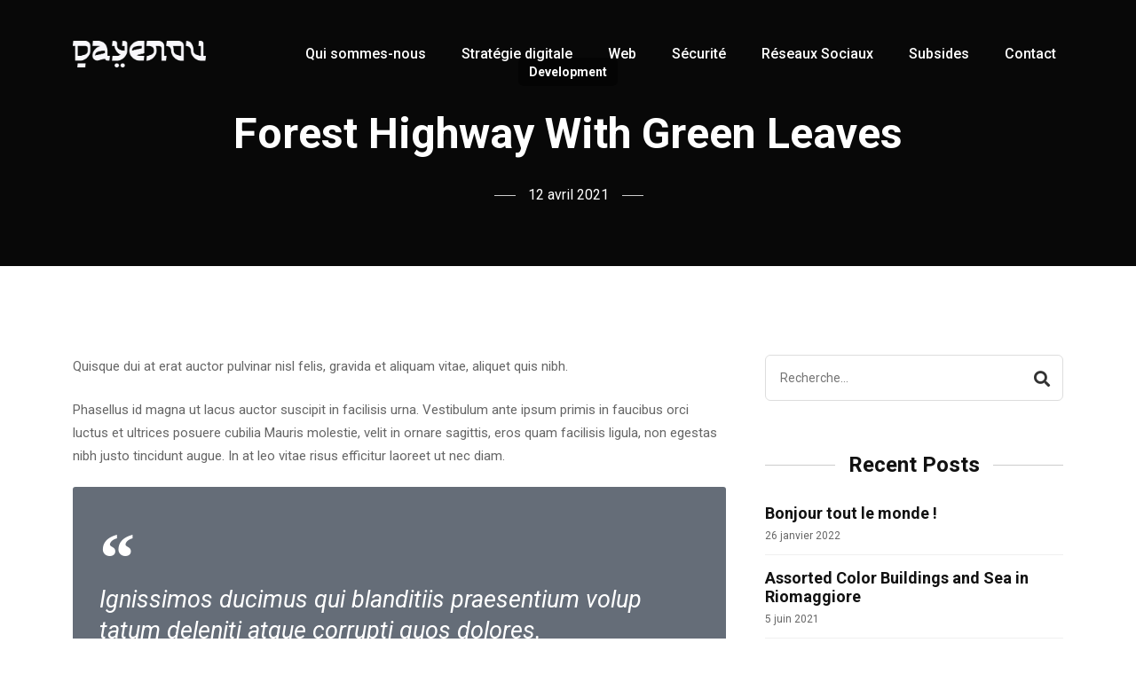

--- FILE ---
content_type: text/css
request_url: https://www.dayenou.be/wp-content/themes/naxos/assets/css/style.css?ver=6.9
body_size: 13367
content:
/* ==============================================================

Project:	Naxos - App Landing Page WordPress Theme
Info:		https://themeforest.net/item/naxos-app-landing-page-wordpress-theme/32402856
Version:	1.3
Author:		AthenaStudio
Profile:	https://themeforest.net/user/athenastudio

-----------------------------------------------------------------
					*** TABLE OF CONTENTS ***
-----------------------------------------------------------------

	1.	Reset
	2.	Global
	3.	Page loader
	4.	Sections
	5.	Navigation
	6. 	Search
	7.	Banner
	8.	Clients
	9.	Features
	10.	Parallax video
	11.	Services
	12.	Overview
	13.	Testimonials
	14.	Counters
	15.	Our team
	16.	Screenshots
	17. Support
    18. Subscribe
    19. Blog posts
	20.	Comment form
	21.	Comments
	22.	Pagination
	23.	Tables
	24.	Sidebar
	25.	Widgets
    26. Pricing
	27.	Calendar
    28. Contact
	29.	Google maps
    30. Footer
	31.	Error page	
	32. WPBakery

=================================================================*/

/*******************
    - 1. Reset -
*******************/
*, *::before, *::after {
	box-sizing:border-box;
}

html {
	font-family:"Roboto", sans-serif;
	line-height:1.15;
	-webkit-text-size-adjust:100%;
	-ms-text-size-adjust:100%;
	-ms-overflow-style:scrollbar;
	-webkit-tap-highlight-color:rgba(0, 0, 0, 0);
	scroll-behavior:smooth;
}

@-ms-viewport {
 	width:device-width;
}

article, aside, figcaption, figure, footer, header, hgroup, main, nav, section {
	display:block;
}

body {
	margin:0;
	font-family:"Roboto", sans-serif;
	font-size:16px;
	font-weight:400;
	line-height:1.4;
	color:#666;
	overflow-x:hidden;
}

[tabindex="-1"]:focus {
	outline:0 !important;
}

hr {
	box-sizing:content-box;
	height:0;
	overflow:visible;
}

h1 {
	font-size:3em;
}

h2 {
	font-size:2.375em;
}

h3 {
	font-size:1.875em;
}

h4 {
	font-size:1.5em;
}

h5 {
	font-size:1.25em;
	margin:5px 0;
}

h6 {
	font-size:1.125em;
	margin:5px 0;
}

h1, h2, h3, h4, h5, h6 {
	color:#111;
	font-family:"Roboto", sans-serif;
	font-weight:700;
	line-height:1.2;
}

h1 > a, h2 > a, h3 > a, h4 > a, h5 > a, h6 > a {
	color:inherit;	
	font-family:"Roboto", sans-serif;
	font-weight:700;
}

p {
	font-family:"Roboto", sans-serif;
	font-size:15px;
	font-weight:400;
	line-height:1.75;
	margin:0 0 1.6em;
	color:#666;
}

p:empty {
    display:none;
}

abbr[title], abbr[data-original-title] {
	text-decoration:underline dotted;
	cursor:help;
	border-bottom:0;
}

address {
	margin-bottom:1rem;
	font-style:normal;
	line-height:inherit;
}

ol, ul, dl {
	margin-top:0;
	margin-bottom:1rem;
}

ol ol, ul ul, ol ul, ul ol {
	margin-bottom:0;
}

dt {
	font-weight:700;
}

dd {
	margin-bottom:1.6em;
	margin-left:0;
}

dfn {
	font-style:italic;
}

b, strong {
	font-weight:bolder;
}

small {
	font-size:80%;
}

sub, sup {
	position:relative;
	font-size:75%;
	line-height:0;
	vertical-align:baseline;
}

sub {
	bottom:-.25em;
}

sup {
	top:-.5em;
}

a {
	background-color:transparent;
	-webkit-text-decoration-skip:objects;
	text-decoration:none;
	transition:all 0.3s;
}

a:hover {
	text-decoration:none;
	color:#111;
}

a:not([href]):not([tabindex]) {
	color:inherit;
	text-decoration:none;
}

a:not([href]):not([tabindex]):hover, 
a:not([href]):not([tabindex]):focus {
	color:inherit;
	text-decoration:none;
}

a:not([href]):not([tabindex]):focus {
	outline:0;
}

figure {
	margin:0 0 1rem;
}

img {
	vertical-align:middle;
	border-style:none;
	max-width:100%;
}

section.blog img, 
section.page img, 
section.blog video, 
section.page video {
	max-width:100%;
	height:auto;
	border:0;
}

svg {
	overflow:hidden;
	vertical-align:middle;
}

caption {
	padding-top:0.75rem;
	padding-bottom:0.75rem;
	color:#6c757d;
	text-align:left;
	caption-side:bottom;
}

th {
	text-align:inherit;
}

label {
	display:inline-block;
	margin-bottom:0.5rem;
}

button {
	border-radius:0;
}

button:focus {
	outline:1px dotted;
	outline:5px auto -webkit-focus-ring-color;
}

input, button, select, optgroup, textarea {
	margin:0;
	font-family:inherit;
	font-size:inherit;
	line-height:inherit;
	outline:none;
}

button, input {
	overflow:visible;
}

button, select {
	text-transform:none;
}

button, html [type="button"], [type="reset"], [type="submit"] {
	-webkit-appearance:button;
}

button::-moz-focus-inner, 
[type="button"]::-moz-focus-inner, 
[type="reset"]::-moz-focus-inner, 
[type="submit"]::-moz-focus-inner {
 	padding:0;
 	border-style:none;
}

input:not(.adminbar-input), 
textarea {
	border:1px solid #ddd !important;
	background-color:#fff !important;
	font-weight:normal !important;
    font-size:14px !important;
	box-shadow:none !important;
	border-radius:6px;
	height:52px !important;
	padding:0 20px;
	vertical-align:middle;
	transition:all 0.3s;
}

input.form-control {
	padding:.375rem .75rem;
}

textarea {
	overflow:auto;
	resize:vertical;
    line-height:1.75 !important;
	padding:.75rem !important;
    height:auto !important;
}

input[disabled], 
textarea[disabled] {
	background-color:#fff;
	border-color:#f0f0f0;
	color:#a6a6a6;
}

input[type="radio"],
input[type="checkbox"] {
	box-sizing:border-box;
	padding:0;
	margin-right:5px;
	height:auto !important;
}

input[type="date"], 
input[type="time"], 
input[type="datetime-local"], 
input[type="month"] {
	-webkit-appearance:listbox;
}

fieldset {
	min-width:0;
	padding:0;
	margin:0;
	border:0;
}

legend {
	display:block;
	width:100%;
	max-width:100%;
	padding:0;
	margin-bottom:.5rem;
	font-size:1.5rem;
	line-height:inherit;
	color:inherit;
	white-space:normal;
}

progress {
	vertical-align:baseline;
}

[type="number"]::-webkit-inner-spin-button, 
[type="number"]::-webkit-outer-spin-button {
 	height:auto;
}

[type="search"] {
	outline-offset:-2px;
	-webkit-appearance:none;
}

[type="search"]::-webkit-search-cancel-button, 
[type="search"]::-webkit-search-decoration {
 	-webkit-appearance:none;
}

::-webkit-file-upload-button {
 	font:inherit;
 	-webkit-appearance:button;
}

output {
	display:inline-block;
}

summary {
	display:list-item;
	cursor:pointer;
}

template {
	display:none;
}

[hidden] {
	display:none !important;
}

.img-rounded, .rounded {
	border-radius:6px;
}

/* Empty */
.empty-10 {
	clear:both;
	height:10px;
}

.empty-30 {
    clear:both;
	height:30px;
}

.empty-100 {
    clear:both;
	height:100px;
}

/********************
    - 2. Global -
********************/
/* Scroll top */
.to-top {
	position:fixed;
	z-index:99;
	bottom:-50px;
	right:30px;
	width:40px;
	height:40px;
	background-color:#111;
	color:#fff;
	text-align:center;
	font-size:28px;
	line-height:40px;
    transition:all 0.3s;
    border-radius:50%;
}

.to-top div:before {
	line-height:40px;
}

.to-top:hover {
	color:#fff;
}

.to-top.fixed-totop {
	bottom:30px;
}

/* Button */
.btn,
.checkout-button,
.wp-block-button__link,
.wp-block-search__button,
input.btn,
input.search-submit {
	position:relative;
	text-align:center;
	padding:14px 30px;
	font-size:16px !important;
	font-weight:500 !important;
	color:#fff !important;
	border:0 !important;
    border-radius:6px;
    transition:all 0.3s;
}

input + .checkout-button,
input + .wp-block-button__link,
input + .wp-block-search__button,
input + input.search-submit {
	margin-left:10px;
	vertical-align:middle;
}

.btn:hover,
.btn:focus,
.btn:active,
.checkout-button:hover,
.checkout-button:focus,
.checkout-button:active,
.wp-block-button__link:hover,
.wp-block-button__link:focus,
.wp-block-button__link:active,
.wp-block-search__button:hover,
.wp-block-search__button:focus,
.wp-block-search__button:active,
input.btn:hover,
input.btn:focus,
input.btn:active,
input.search-submit:hover,
input.search-submit:focus,
input.search-submit:active {
    color:#fff;
    box-shadow:0 10px 25px rgba(0, 0, 0, 0.1) !important;
}

.btn i {
    color:inherit;
    padding-right:5px;
}

/* Mobile phone */
.mobile-phone img {
    padding-top:60px;
    margin-bottom:-150px;
}

/* Outline */
.is-style-outline .wp-block-button__link {
	padding:12px 28px;
	border:2px solid #000 !important;
	background:transparent !important;
	box-sizing:border-box;
}

.is-style-outline .wp-block-button__link:hover {
	color:#fff !important;
}

/* Square */
.is-style-squared .wp-block-button__link {
	border-radius:0;
}

/*************************
    - 3. Page loader -
*************************/
.page-loader {
	position:fixed;
	display:block;
	width:100%;
	height:100%;
	top:0;
	right:0;
	left:0;
	bottom:0;
	z-index:99999;
	background:#fff;
}

.page-loader .progress {
	position:absolute;
	margin:-15em 0 0 -15em;
	font-size:2px;
	top:50vh;
	left:50vw;
	background:#fff;
	border-top:0.8em solid rgba(35, 35, 35, 0.2);
	border-right:0.8em solid rgba(35, 35, 35, 0.2);
	border-bottom:0.8em solid rgba(35, 35, 35, 0.2);
	border-left:0.8em solid #000;
    transform:translateZ(0);
    animation:preloader 0.7s infinite linear;
}

.page-loader .progress,
.page-loader .progress:after {
	border-radius:50%;
	width:30em;
	height:30em;
}

@keyframes preloader {
 	0%    {transform:rotate(0deg);}	
 	100%  {transform:rotate(360deg);}
}

/**********************
    - 4. Sections -
**********************/
section {
	position:relative;
	background:#fff;
}

section.vc_section {
	padding-left:0 !important;
	padding-right:0 !important;
	margin-left:0 !important;
	margin-right:0 !important;
}

section .container {
	position:relative;
	z-index:2;
	padding-top:100px;
	padding-bottom:100px;
}

section.section-box .container {
	padding-top:50px;
	padding-bottom:50px;
}

section.pt-0 .container {
	padding-top:0;
}

section.pb-0 .container {
	padding-bottom:0;
}

section.bg-grey {
	background-color:#fafbfe;
}

/* Section title */
.section-title {
	padding-bottom:60px;
}

.section-title.text-lg-start,
.section-title.text-lg-end {
	padding-bottom:40px;
}

.section-title h3 {
	font-size:2em;
}

.section-title p {
	font-size:18px;
	color:#999;
	margin:0;
}

/* White section title */
.section-title.white h3 {
	color:#fff;
}

.section-title.white p {
	color:#fff;
	opacity:0.9;
}

/* Parallax */
section.parallax {
	position:relative;
	overflow:hidden;
	color:#fff;
	background-repeat:no-repeat;
	background-attachment:fixed;
	background-position:center top !important;
	background-size:cover;
}

section.parallax h1,
section.parallax h2,
section.parallax h3,
section.parallax h4,
section.parallax h5,
section.parallax h6,
section.parallax p,
section.parallax a:hover {
    color:#fff;
}

/* Page title */
.page-title {
	height:450px;
    background:#212121;
}

.page-title.parallax {
	height:550px;
	margin-top:0;    
}

/* Vertical alignment */
.valign {
	display:-webkit-box;
	display:-ms-flexbox;
	display:flex;
	-webkit-box-align:center;
	   -ms-flex-align:center;
		  align-items:center;
}

/* Overlay */
.overlay {
	position:absolute;
	background-color:rgba(0, 0, 0, 0.75);
	width:100%;
	height:100%;
	left:0;
	top:0;
}

/************************
    - 5. Navigation -
************************/
.header {
	position:absolute;
	top:0;
	left:0;
	right:0;
	z-index:999;
	padding:40px 20px;
}

.header.mobile-menu-open {
	z-index:999999;
}

.nav-menu {
	margin:0;
	padding:0;
}

.nav-menu li a {
	color:#fff;
	font-size:16px;
	font-weight:500;
	padding:15px;
	border-bottom:1px solid rgba(255, 255, 255, 0.1);
}

.nav-menu li a:hover {
	color:#fff !important;
}

.nav-menu li a span {
	position:relative;
}

.nav-menu li a span:after {
	position:absolute;
	content:'';
	left:auto;
	right:0;
	bottom:-2px;
	width:0%;
	height:1px;
	background-color:#fff;
	opacity:0.4;
    transition:all 0.3s;
}

/* Submenu */
.nav-menu li.menu-item-has-children,
.nav-menu li.page_item_has_children {
	position:relative;
}

.nav-menu li.menu-item-has-children .sub-menu,
.nav-menu li.page_item_has_children .children {
	visibility:hidden;
	opacity:0;
	list-style:none;
	padding:10px 0;
	margin-bottom:0;
	border-radius:0;
	border:0;
	box-shadow:0 0 10px 0 rgba(0, 0, 0, 0.1);
}

/* Logo */
.main-menu-area .navbar-brand1 {
	display:block;
}

.main-menu-area .navbar-brand2 {
	display:none;
}

/* Fixed top  */
.main-menu-area.fixed-top {
	position:absolute !important;
	top:40px;
	padding:0 20px;
}

/* Fixed menu */
.main-menu-area.fixed-menu {
	position:fixed;
	top:0;
	left:0;
	right:0;
	z-index:999;
	background-color:#fff;
	padding:10px 0;
	box-shadow:0 1px 3px 0 rgba(0, 0, 0, 0.06);
}

.main-menu-area.fixed-menu .navbar-brand1 {
	display:none;
}

.main-menu-area.fixed-menu .navbar-brand2 {
	display:block;
}

.main-menu-area.fixed-menu .menu-bar span {
	background-color:#111;
}

/* Menu bar */
.menu-bar {
	position:relative;
	width:30px;
	height:40px;
    border-radius:3px;
}

.menu-bar span {
	position:absolute;
	left:50%;
	top:50%;
	width:30px;
	height:3px;
	margin-top:-1px;
	margin-left:-15px;
	background-color:#fff;
}

.menu-bar span:nth-child(1) {
	margin-top:-9px;
}

.menu-bar span:nth-child(3) {
	margin-top:7px;
}

/********************
    - 6. Search -
********************/
.search-wrapper {
    position:fixed;
    visibility:hidden;
    top:0;
    left:0;
    bottom:100%;
    right:0;
    background:rgba(0, 0, 0, 0.85);
    z-index:9999;
    transition:all .3s;
}

.search-wrapper-close {
    position:absolute;
    width:30px;
    height:30px;
    right:40px;
    top:40px;
    opacity:0;
    cursor:pointer;
}

.search-wrapper .search-form {
    position:absolute;
    top:50%;
    left:50%;
    text-align:center;
    transform:translate(-50%, -50%);
}

.search-wrapper .search-form .searchbox-input {
    font-size:45px !important;
    font-weight:700 !important;
	color:#fff;
    background:none !important;
    border:0 !important;
	padding:0 !important;
    text-align:center;
}

.search-wrapper span {
    font-size:16px;
    color:#ccc;
    display:inline-block;
    width:100%;
}

.search-wrapper.wrapper-active {
    visibility:visible;
    bottom:0;
    transition:all .3s;
}

.search-wrapper.wrapper-active .search-wrapper-close {
    opacity:1;
}

.search-wrapper.wrapper-active input {
	transition:all 3.s;
}

.search-wrapper.wrapper-active input::-webkit-input-placeholder {
    color:#fff;
    font-weight:700;
    font-size:45px;
    line-height:60px;
}

.search-wrapper.wrapper-active input:-moz-placeholder {
    color:#fff;
    font-weight:700;
    font-size:45px;
    line-height:60px;
	opacity:1;
}

.search-wrapper.wrapper-active input::-moz-placeholder {
    color:#fff;
    font-weight:700;
    font-size:45px;
    line-height:60px;
	opacity:1;
}

.search-wrapper.wrapper-active input:-ms-input-placeholder {
    color:#fff;
    font-weight:700;
    font-size:45px;
    line-height:60px;
}

.search-wrapper.wrapper-active input:focus::-webkit-input-placeholder  	{color:transparent;}
.search-wrapper.wrapper-active input:focus:-moz-placeholder   			{color:transparent;}
.search-wrapper.wrapper-active input:focus::-moz-placeholder   			{color:transparent;}
.search-wrapper.wrapper-active input:focus:-ms-input-placeholder 		{color:transparent;}

.search-wrapper .search-close-btn {
	position:relative;
	display:block;
	z-index:9998;
	width:30px;
    height:30px;
	margin:0;
	padding:0;	
	cursor:pointer;
	text-transform:none;
    transition:all .3s;
}

.search-wrapper .search-close-btn:hover {
    transform:rotate(180deg);
}

.search-wrapper .search-close-btn:before,
.search-wrapper .search-close-btn:after {
    content:'';
    position:absolute;
	left:0;
	right:0;
    width:30px;
    height:2px;
    background:#fff;
}

.search-wrapper .search-close-btn:before {
    top:50%;
    transform:rotate(135deg);
}

.search-wrapper .search-close-btn:after {
    bottom:calc(50% - 2px);
    transform:rotate(45deg);
}

/********************
    - 7. Banner -
********************/
.banner {
	position:relative;
	height:800px;
	padding-top:130px;
	padding-bottom:100px;
	overflow:hidden;
}

.banner .container {
	padding-top:0 !important;
	padding-bottom:0 !important;
}

.banner:before {
	content:'';
	position:absolute;
	z-index:1;
	left:0;
	top:0;
	width:100%;
	height:100%;
	opacity:0.9;
}

/* Banner text */
.banner-text {
	text-align:center;
}

.banner-text h1 {
	font-size:60px;
	color:#fff;
	margin-bottom:30px;
}

.banner-text h1 em {
	display:block;
	clear:both;
	font-style:normal;
}

.banner-text p {
	font-size:18px;
	color:#fff;
	margin-bottom:30px;
}

/* Download buttons */
.button-store .custom-btn {
	min-width:180px;
	padding:10px 25px;
	border:1px solid #fff;
	font-weight:500;
	border-radius:3px;
}

.button-store .custom-btn:hover {
    border-color:#fff;
}

.button-store .custom-btn i {
	font-size:27px;
	margin-right:10px;
	color:#fff;
    transition:all 0.3s;
}

.button-store .custom-btn p {
	display:block;
	font-size:17px;
	line-height:1.4;
	color:#fff;
	font-weight:700;
	margin:0;
    transition:all 0.3s;
}

.button-store .custom-btn p em {
	display:block;
	clear:both;
	font-style:normal;
	font-size:12px;
	margin:0;	
	color:#fff;
	font-weight:500;
    transition:all 0.3s;
}

.button-store .custom-btn:hover {
    border-color:#fff;
	background-color:#fff;
}

/* Banner image */
.banner-image {
	position:relative;
	float:right;
}

.banner-image-center {
	position:relative;
	z-index:1;
	max-width:300px;
	margin:0 auto;
	text-align:center;
}

.banner-image-center.w-100 {
	max-width:none;
}

.bounce-effect {
	position:relative;
	-webkit-animation:bounce-hero 3s infinite;
	   -moz-animation:bounce-hero 3s infinite;
			animation:bounce-hero 3s infinite;
}

@keyframes bounce-hero {
    0% 		{top:0px;}
    50% 	{top:25px;}
    100% 	{top:0px;}
}

/* Wave effect */
.wave-effect {
    position:absolute;
	z-index:1;
    left:0;
    right:0;
    bottom:0;
    margin:auto;
    height:150px;
    overflow:hidden;
}

.waves-shape.shape-one {
    z-index:15;
    opacity:0.5;
}

.waves-shape.shape-two {
    z-index:10;
    opacity:0.75;
}

.waves-shape.shape-three {
    z-index:5;
}

.wave {
    position:absolute;
    left:0;
    width:200%;
    height:100%;
    background-repeat:repeat no-repeat;
    background-position:0 bottom;
    transform-origin:center bottom;
}

.waves-shape {
    position: absolute;
    bottom: -1px;
    width: 100%;
    height: 100%;
    overflow: hidden;
}

.wave-one {
	background-image:url('../images/bg-wave/wave-1.png');
    background-size:50% 100px;
}

.wave-two {
	background-image:url('../images/bg-wave/wave-2.png');
    background-size:50% 120px;
}

.wave-anim .wave-two {
    -webkit-animation:move-wave 10s linear infinite;
	   -moz-animation:move-wave 10s linear infinite;
			animation:move-wave 10s linear infinite;
}

.wave-three {
	background-image:url('../images/bg-wave/wave-3.png');
    background-size:50% 100px;
}

.wave-anim .wave-three {
    -webkit-animation:move-wave 15s linear infinite;
	   -moz-animation:move-wave 15s linear infinite;
			animation:move-wave 15s linear infinite;
}

@keyframes move-wave {
    0% {
        transform:translateX(0) translateZ(0) scaleY(1);
    }
	
    50% {
        transform:translateX(-25%) translateZ(0) scaleY(0.55);
    }
	
    100% {
        transform:translateX(-50%) translateZ(0) scaleY(1);
    }
}

/* Bottom shape */
.bottom-shape {
	position:absolute;
	z-index:1;
	top:auto;
	bottom:-1px;
	left:0;
	right:0;
}

/* Bottom curve */
.bottom-curve:after {
	content:"";
	position:absolute;
	z-index:1;
	top:0;
	bottom:-1px;
	left:-1px;
	right:-1px;
	background-size:100% !important;
	background:url("../images/bg-curve.png") bottom no-repeat;
}

/* Bottom oval */
.bottom-oval:after {
	content:"";
	position:absolute;
	z-index:1;
	top:0;
	bottom:-1px;
	left:-1px;
	right:-1px;
	background-size:100% !important;
	background:url("../images/bg-oval.png") bottom no-repeat;
}

/*********************
    - 8. Clients -
*********************/
.clients-slider {
	position:relative;
	width:100%;
	margin:0 auto;
	text-align:center;
}

.clients-slider .client {
	position:relative;
	overflow:hidden;
	text-align:center;
}

.clients-slider .client img {
	display:block;
	max-width:140px !important;
	margin:0 auto;
	text-align:center;
	opacity:0.7;
    transition:all 0.3s;
}

.clients-slider .client img:hover {
	opacity:1;
}

/* Dots */
.clients-slider .owl-dots {
	text-align:center;
	margin-top:40px;
}

.clients-slider .owl-dots .owl-dot {
	display:inline-block;
}

.clients-slider .owl-dots .owl-dot span {
    width:10px;
    height:10px;
	margin:5px 3px;
    display:block;
    border-radius:50%;
    border:1px solid #000;
    transition:all 0.3s;
}

/**********************
    - 9. Features -
**********************/
.features-item {
	margin:0;
	padding:0;
	overflow:hidden;
}

.features-item > li {
	list-style:none;
}

/* Feature box */
.feature-box {
	position:relative;
	margin-bottom:10px;
}

.feature-box .box-text > h4 {
	margin-bottom:15px;
    transition:all 0.3s;
}

/* Icon */
.feature-box .box-icon {
	margin-right:20px;
}

.feature-box .box-icon .icon {
	font-size:40px;
	line-height:40px;
}

/* Left */
.feature-box.box-left {
	padding-right:64px;
	text-align:right;
}

.feature-box.box-left .box-icon {
	position:absolute;
	right:0;
	width:64px;
	height:64px;
	margin:0 0 0 20px;
}

/*****************************
    - 10. Parallax video -
*****************************/
.video-btn {
	position:relative;
	margin:auto;	
	width:100%;
}

.video-btn .video-text {
	clear:both;
	display:block;
	margin-top:20px;
	margin-bottom:0;
	font-size:18px;
	font-weight:400;
	font-weight:700;
	text-align:center;
	color:#fff;
}

/* Play button */
.play-btn {
	display:block;
	width:64px;
	height:64px;
	color:#fff;
	margin:0 auto;
	font-size:20px;
	line-height:64px;
	text-align:center;
    border-radius:50%;
    transition:all 0.3s;
}

.play-btn:hover {
	background-color:#fff;
}

.play-btn > i {
	transition:all 0.3s;
}

/***********************
    - 11. Services -
***********************/
.service-single {
	position:relative;
	background-color:#fff;
	box-shadow:0 0 40px 0 rgba(0, 0, 0, 0.06);
	padding:50px;
    border-radius:6px;
	text-align:center;
    transition:all 0.3s;
    transform:translateY(0);
}

.service-single > * {
	text-align:center;
}

.service-single:hover {	
	box-shadow:0 0 40px 0 rgba(0, 0, 0, 0.2);
    transform:translateY(-5px);
}

.vc_row > .wpb_column:last-child .service-single.res-margin {
	margin-bottom:0 !important;
}

/* Title */
.service-single h5 {
	margin:25px 0 15px;
	text-align:center;
    transition:all 0.3s;
}

.service-single:hover h5 {
	color:#fff;
}

/* Text */
.service-single p {
	text-align:center;
    transition:all 0.3s;
}

.service-single p:last-child {
	margin-bottom:0;
}

.service-single:hover p {
	color:#eee;
}

/* Icon */
.service-single .icon {
	display:inline-block;
	width:80px;
	height:80px;
	font-size:40px;
	line-height:80px;
	color:#fff;
	text-align:center;
    border-radius:50%;
    transition:all 0.3s;
}

.service-single .icon:before {
	line-height:80px;
}

.service-single:hover .icon {
	background-color:#fff !important;
}

/* Bottom image */
.service-mobile {
	position:relative;
	z-index:2;
	padding-top:70px;
	margin-bottom:-120px;
}

/* Service style 2 */
.service-single.service-style-2 {
	padding:0;
	background-color:transparent !important;
	box-shadow:none;
}

.service-single.service-style-2 .icon {
	width:auto;
	height:60px;
	font-size:60px;
	line-height:60px;
	background-color:transparent !important;
}

.service-single.service-style-2 h5 {
	margin:20px 0;
	font-size:1.5em;
}

.service-single.service-style-2 p {
	color:#999;
}

.service-single.service-style-2:hover p {
	color:#666;
}

/***********************
    - 12. Overview -
***********************/
#overview {
	overflow:hidden;
}

#overview:before {
	content:"";
	position:absolute;
	z-index:0;
	left:48%;
	top:50%;
	width:1200px;
	height:1000px;
	background-color:#eef3fa;
    border-radius:120px;
	transform:skew(-15deg) rotate(38deg) translateY(-50%);
}

/* Box */
.overview-box {
	position:relative;
	padding:20px 30px;
	background-color:#fff;
	margin-bottom:20px;
	box-shadow:0 0 20px 0 rgba(0, 0, 0, 0.06);
    border-radius:6px;
    transition:all 0.3s;
    transform:translateX(0);
}

.overview-box:hover {	
	box-shadow:0 0 20px 0 rgba(0, 0, 0, 0.2);
    transform:translateX(-5px);
}

.overview-box .icon {
	width:60px;
	height:60px;
	font-size:24px;
	line-height:60px;
	text-align:center;
	color:#fff;
    border-radius:50%;
    transition:all 0.3s;
}

.overview-box .icon:before {
	line-height:60px;
}

.overview-box .content {
	width:calc(100% - 60px);
	padding-left:20px;
    transition:all 0.3s;
}

.overview-box .content p {
	margin-bottom:0;
}

.overview-box:hover .icon {
	background-color:#fff;
}

.overview-box:hover .content h6,
.overview-box:hover .content p {
	color:#fff;
}

/* List */
.overview-list ul {
	position:relative;
	list-style:none;
	margin-left:2em;
	padding:0;
}

.overview-list ul > li {
	font-size:15px;
	line-height:1.75;
	margin-bottom:1.6em !important;
}

.overview-list .fa-li {
	width:auto;
}

/***************************
    - 13. Testimonials -
***************************/
.testimonial-carousel .carousel-images .slick-slide img {
    cursor:pointer;
    padding:12px;
	opacity:0.5;
	border:2px solid transparent;
    transition:all 0.3s;
}

.testimonial-carousel .carousel-images .slick-slide .client-info {
    margin-top:20px;
    text-align:center;
    transition:all 0.3s;
    visibility:hidden;
    opacity:0;
}

.testimonial-carousel .carousel-images .slick-slide .client-info h3 {
    font-size:16px;
	line-height:16px;
	margin:0;
	text-align:center;
}

.testimonial-carousel .carousel-images .slick-slide .client-info span {
    display:block;
	color:#999;
	margin-top:10px;
	line-height:1em;
	text-align:center;
}

.testimonial-carousel .carousel-images .slick-slide:active,
.testimonial-carousel .carousel-images .slick-slide:focus {
    outline:none;
}

.testimonial-carousel .carousel-images .slick-center img {
    padding:2px;
    opacity:1;
}

.testimonial-carousel .carousel-images .slick-center .client-info {
    visibility:visible;
    opacity:1;
}

.testimonial-carousel .carousel-text .single-box {
    text-align:center;
    margin:0 auto 40px;
}

.testimonial-carousel .carousel-text .single-box p {
    font-size:25px;
    line-height:1.5em;
	text-align:center;
}

.testimonial-carousel .carousel-text .single-box p:last-child {
    margin-bottom:0;
}

/**********************
    - 14. Counter -
**********************/
.counter {
	text-align:center;
	overflow:hidden;
}

.counter .icon {
	position:relative;
	display:block;
	font-size:48px;
	line-height:48px;
	font-weight:normal;
	margin:10px 0 20px;
	text-align:center;
	cursor:default;
}

.counter-content h5 {
	font-weight:600;
	font-size:45px;
	line-height:45px;
	margin:0 0 20px 0;
	text-align:center;
}

.counter-content p {
	line-height:1em;
	margin:0;
	text-align:center;
}

.vc_row > .wpb_column:last-child .counter-content.res-margin {
	margin-bottom:0 !important;
}

/* Parallax */
section.parallax .counter h5,
section.parallax .counter p {
	color:#fff;
}

/***********************
    - 15. Our team -
***********************/
.team-member {
    position:relative;
    background-color:#fff;
    transition:all 0.3s;
}

[class^="col-"]:last-child .team-member {
	margin-bottom:0 !important;
}

/* Image */
.team-member .team-image {
	position:relative;
	background-color:#fff;
	border-radius:6px;
	overflow:hidden;
}

.team-member .team-image img {
    width:100%;	
    transition:all 0.3s;
}

.team-member:hover .team-image img {
    transform:scale(1.12);
}

/* Details */
.team-member .team-details {
    position:relative;
    width:100%;
	margin-top:20px;
    text-align:center;
    transition:all 0.3s;
}

.team-member .team-details .title {
    font-size:16px;
    font-weight:600;
	margin:0;
	text-align:center;
    transition:all 0.3s;
}

.team-member .team-details p {
    padding:0;
	margin:0;
	text-align:center;
}

.team-member .team-details .position {
	clear:both;
	display:block;
	margin-top:5px;
    color:#999;
}

/* Social */
.team-member .team-social {
	position:absolute;
	top:0;
	left:0;
	right:0;
	bottom:0;
	margin:0 auto;
	border-radius:6px;
	text-align:center;
	opacity:0;
	transform:translateY(10px);
    transition:all 0.3s;
}

.team-member:hover .team-social {
    opacity:1;
	transform:translateY(0);
}

.team-member .team-social-inner {
	position:absolute;
	top:50%;
	width:100%;
	transform:translateY(-50%);
}

.team-member .team-social-inner > a {
   	display:inline-block;
	text-align:center;
	font-size:16px;
	line-height:16px;
	margin:0 12px;
	color:#fff;
	transition:all 0.3s;
}

/* Member info */
.member-info ul {
	position:relative;
    clear:both;
	z-index:1;
	display:block;
    float:left;
	list-style:none;
    width:100%;
    padding:30px 0;
    padding-top:15px;
    margin-top:50px;
}

.member-info ul:after {
    position:absolute;
	content:'';
    right:0;
    top:0;
    z-index: -1;
    height:100%;
    width:110%;
}

.member-info ul li {
    float:left;
    width:50%;
    padding:0 15px;
    color:#ffffff;
    margin-top:15px;
}

.member-info ul li a {
	color:#fff;
}

/* Skills */
.skills, .bar {
	clear:both;
}

.progress {
	height:6px;
	border-radius:0;
	margin-bottom:30px;
	background-color:#ddd;
	box-shadow:none;
}

.skills > .bar:last-child > .progress {
	margin-bottom:0;
}

.progress .progress-bar {
	width:0;
	border-radius:0;
	box-shadow:none;
	transition:none;
}

.progress-heading {
	overflow:hidden;
	height:27px;
	margin-bottom:2px;
}

.progress-heading .progress-title {
	float:left;
	margin:0;
	padding:0;
	color:#444;
	font-weight:600;
	line-height:22px;
	text-transform:none;
}

.progress-heading .progress-value {
	position:relative;
}

.progress-heading .progress-value > span {
	position:absolute;
	right:-4px;
	font-size:12px;
	line-height:22px;
	color:#fff;
	height:22px;
	padding:0 8px;
	border-radius:3px;
}

.progress-heading .progress-value > span:before {
	content:'';
	position:absolute;
	top:100%;
	right:4px;
	width:0;
	height:0;
	border-top-width:5px;
	border-top-style:solid;
	border-left:8px solid transparent !important;
}

/**************************
    - 16. Screenshots -
**************************/
.screenshot-slider .owl-item img {
	border-radius:2px;
}

/* Dots */
.screenshot-slider .owl-dots {
	text-align:center;
	margin-top:40px;
}

.screenshot-slider .owl-dots .owl-dot {
	display:inline-block;
}

.screenshot-slider .owl-dots .owl-dot span {
    width:10px;
    height:10px;
	margin:5px 3px;
    display:block;
    border-radius:50%;
    border:1px solid #000;
    transition:all 0.3s;
}

/**********************
    - 17. Support -
**********************/
.accordion .accordion-header {
	position:relative;
  	padding:25px 0;
  	background-color:transparent;
  	border:none;  	
}

.accordion .accordion-button {
	padding:0 50px 0 0;
	font-size:inherit;
	background:none !important;
	box-shadow:none !important;
    transition:all 0.3s;
}

.accordion .accordion-button:after {
  	position: absolute;
	top:2px;
  	right:10px;
	font-family:"Font Awesome 5 Free";
	content:"\f106";
	font-size:18px;
  	font-weight:900;
	transform:none !important;
	background:none !important;
}

.accordion .accordion-button.collapsed:after {
  	content:"\f107" !important;
}

/* Question */
.accordion .accordion-item {
  	background-color:transparent;
  	border:none;
  	border-bottom:1px solid #ccc !important;
  	border-radius:0;
}

.accordion .accordion-header h5 {
  	margin:0;
}

/* Answer */
.accordion .accordion-body {
  	padding:5px 0 10px; 
}

.accordion .accordion-body .content-list {
  	margin-bottom:1rem;
}

/************************
    - 18. Subscribe -
************************/
#subscribe-form .form-group input {
    display:block;
    text-align:center;
    border:0;
    height:52px;
}

#subscribe-result {
    display:none;
    margin:30px 0 0 0;
}

/*************************
    - 19. Blog posts -
*************************/
.screen-reader-text {
	display:none;
}

/* Drop cap */
p.has-drop-cap:not(:focus)::first-letter {
	font-size:90px;
}

/* Gutenberg */
section.page p, .blog-post p, .comment p {
    margin-bottom:1.5em !important;
}

section.page h1, .blog-post h1, .comment h1, 
section.page h2, .blog-post h2, .comment h2, 
section.page h3, .blog-post h3, .comment h3, 
section.page h4, .blog-post h4, .comment h4, 
section.page h5, .blog-post h5, .comment h5, 
section.page h6, .blog-post h6, .comment h6 {
	margin-top:1.5em !important;
	margin-bottom:0.75em !important;
}

section.page ul, .blog-post ul, .comment ul,
section.page ol, .blog-post ol, .comment ol {
    margin:1.5em 0;
}

section.page ul li, .blog-post ul li, .comment ul li, 
section.page ol li, .blog-post ol li, .comment ol li {
    margin-bottom:4px;
    padding-left:6px;
}

/* Blog home */
.blog-home .blog-col {
	position:relative;
}

[class^="col-"]:last-child .blog-home .blog-col {
	margin-bottom:0 !important;
}

.blog-home .blog-wrapper {
	clear:both;
	padding-top:30px;
}

.blog-home .blog-col > p {
    position:relative;
	margin-bottom:0 !important;
}

.blog-home .blog-col > p > a {
	display:block;
	background:#fff;
	border-radius:6px;
	overflow:hidden;
}

.blog-home .blog-img {
	width:100%;
	opacity:1;
    transition:all 0.3s;
}

.blog-home .blog-col:hover .blog-img {
	opacity:0.7;
    transform:scale(1.12);
}

.blog-home .blog-category {
	position:absolute;
	display:block;
	left:20px;
	top:20px;
	margin:0;
	font-size:14px;
	line-height:14px;
	font-weight:bold;	
	color:#fff;
	padding:8px 12px;
    border-radius:6px;
	background-color:rgba(0, 0, 0, 0.5);
    transition:all 0.3s;
}

.blog-home .blog-text h4 {
	margin:0 0 20px;
}

.blog-home .blog-text p:last-child {
	margin-bottom:0;
}

/* About */
.blog-about {
	clear:both;
	padding:0 0 20px 0;
	margin:0;
	color:#999;
}

.blog-about span:after {
	content:'•';
	display:inline-block;
	padding:0 4px 0 7px;
}

.blog-about span:last-child:after {
	content:'';
}

/* Read more button */
.blog-home .more-link {
    position:relative;
	clear:both;
	display:block;
	margin-top:20px;
	padding:0;
	font-weight:bold;
    transition:all 0.3s;
}

.blog-home .more-link:before {
    position:absolute;
    content:"";
	left:0;
    top:50%;
    width:0;
    height:1px;
    background:#444;
    opacity:0;
    transition:all 0.3s;
}

.blog-home .blog-col:hover .more-link {
	color:#444;
    padding-left:20px;
}

.blog-home .blog-col:hover .more-link:before {
    width:15px;
    opacity:1;
}

.blog-post .more-link {
	clear:none;
	float:left;
}

/* Page title */
.blog-title {
	padding:0 15%;
	text-align:center;
}

.blog-info {
	margin-top:20px;
	margin-bottom:0;
	text-align:center;
}

p.info {
	font-size:18px;
	color:#999;
}

section.parallax p.info {
	color:#fff;
}

/* Post page title */
.page-title .blog-category {
	margin:0 0 30px 0;
}

.page-title .blog-category > a {
    font-size:14px;
	line-height:14px;
	font-weight:bold;	
	color:#fff;
	padding:8px 12px;
    border-radius:6px;
	background-color:rgba(0, 0, 0, 0.5);
    transition:all 0.3s;
}

.page-title .blog-category > a:last-child {
	margin-right:0;
}

.page-title .blog-title {
	margin:0;
	padding:0 15%;
	overflow-wrap:break-word;
}

.page-title .blog-date {
	position:relative;
    margin-top:30px;
}

.page-title .blog-date:before, 
.page-title .blog-date:after {
	position:absolute;
	content:'';
	top:50%;	
	width:24px;
	height:1px;
	border-top:1px solid #ccc;
	overflow:hidden;
}

.page-title .blog-date:before {
	margin-left:-38px;
}

.page-title .blog-date:after {
	margin-left:15px;
}

/* Blog header */
.blog-post {
	margin-bottom:50px;
}

.blog-post header {
	margin-bottom:23px;
}

.blog-post header + figure {
	margin-top:7px;
}

.blog-post header > h3 {
	margin:0 0 0.25em 0 !important;
	overflow-wrap:break-word;
}

.blog-post header .info {
	color:#999;
}

.blog-post header .info span::after {
	content:'•';
	display:inline-block;
	padding:0 4px 0 7px;
}

.blog-post header .info span:last-child::after {
	content:'';
}

/* Blog image slider */
.blog-post .image-slider {
	position:relative;
	margin-bottom:20px;
}

.blog-post .image-slider div {
	display:none;
}

.blog-post .image-slider div:first-child {
	display:block;
}

.blog-post .image-slider div {
	padding:0 !important;
}

.blog-post .image-slider .arrows {
	position:absolute;
	display:block;
	margin-top:0;
	margin-left:0;
	bottom:12px;
	right:12px;
	z-index:999;
	color:#fff;
	cursor:pointer;
}

.blog-post .arrows .arrow.left {
	margin-right:12px;
}

.blog-post .arrows .arrow i {
	padding:5px;
	color:inherit;
	transition:all 0.3s;
}

.blog-post .image-slider + p {
	margin-top:20px;
}

.blog-post .btn {
	padding:8px 25px;
}

/* Share button */
.share-btn {
	float:right;
	position:relative;
	cursor:pointer;
	padding-top:9px;
	padding-left:10px;
	margin-top:12px;
}

.share-btn > p {
	clear:both;
	margin:1px 0 0 0;
	transition:all 0.3s;
}

.share-btn > p > i {
	margin-right:8px;
    margin-top:2px;
    font-size:16px;
}

.share-btn:hover ul {
  	display:block;
}

.share-btn ul {
	position:absolute;
    display:none;
    height:40px;
    width:160px;    /* 40x4 */
    right:100%;
    top:2px;
    background-color:#fff;
	border:1px solid #eee;
	border-radius:3px;
	padding:4px;
	z-index:5;
	text-align:center;
}

.share-btn ul:after {
	position:absolute;
  	font-family:'Font Awesome 5 Free';
	content:'\f0da';
  	font-weight:900;
  	font-size:14px;
  	top:9px;
  	left:100%;
  	color:#eee;
}

.share-btn li {
	display:inline-block;
    width:32px;
    height:32px;
	line-height:22px;
	padding:5px;
    margin-right:-3px;
}

.share-btn li > a {
	color:#111;
	transition:all 0.3s;
}

.share-btn li > a > i {
	transition:all 0.3s;
}

/* Post counters */
.post-counters {
	float:right;
	position:relative;
	margin:23px 0 0 0;
	padding:0;
}

.post-counters li {
	display:inline-block;
	margin-left:10px;
}

.post-counters li a {
	font-size:15px;
	line-height:15px;
	color:#111;
}

.post-counters li > a > i {
	font-size:16px;
}

/* Like button */
.sl-wrapper {
	position:relative;
}

.sl-icon {
    margin-right:0.3125em;
    font-family:'Arial Unicode MS', Arial, sans-serif;
    vertical-align:middle;
}

.sl-icon svg {
    fill:currentColor;
    width:1em;
    height:1em;
	margin-top:-4px;
	font-size:14px;
}

.sl-icon svg:after {
    content:"";
    position:absolute;
    top:0;
    right:0;
    bottom:0;
    left:0;
}

a.liked,
a.liked:hover,
a.liked:active,
a.liked:focus {
    color:#ff2a2d !important;
}

/* Like loader */
.sl-loader {
    position:absolute;
    right:-9px;
    top:-2px;
    height:10px;
}

.loader,
.loader:before,
.loader:after {
	width:.2em;
    height:.6em;
    background:rgba(0, 0, 0, 0.2);
    -webkit-animation:likeloader 1s infinite ease-in-out;
    		animation:likeloader 1s infinite ease-in-out; 
}

.loader:before,
.loader:after {
    position:absolute;
    top:0;
    content:'';
}

.loader:before {
    left:-.375em;
    -webkit-animation-delay:-0.32s;
    		animation-delay:-0.32s;
}

.loader {
    left:0;
    text-indent:-9999em;
    display:inline-block;
    position:relative;
    vertical-align:middle;
    font-size:.6em;
    -webkit-transform:translateZ(0);
       -moz-transform:translateZ(0);
    		transform:translateZ(0);
    -webkit-animation-delay:-0.16s;
	   -moz-animation-delay:-0.16s;
    		animation-delay:-0.16s;
}

.loader:after {
    left:.375em;
}

@-webkit-keyframes likeloader {
    0%,
    80%,
    100% {
        box-shadow:0 0 rgba(0, 0, 0, 0.2);
        height:.6em;
    }

    40% {
        box-shadow:0 -.3em rgba(0, 0, 0, 0.2);
        height:1em;
    }
}

@keyframes likeloader {
    0%,
    80%,
    100% {
        box-shadow:0 0 rgba(0, 0, 0, 0.2);
        height:.6em;
    }

    40% {
        box-shadow:0 -.3em rgba(0, 0, 0, 0.2);
        height:1em;
    }
}

/* Post footer */
.post-footer {
	clear:both;
	padding-bottom:50px;
	border-bottom:1px solid #f0f0f0;
}

.post-footer.single-post-footer {
	padding-bottom:50px;
	border-bottom:0;
}

.post-footer.single-post-footer .tagcloud {
	float:left;
	margin-top:20px;
}

/* Post meta */
.post-meta {
	list-style:none;
	margin:30px 0 0 0;
	padding:0;
}

.post-meta > li {
	float:left;
    width:33.3%;
}

.post-meta > li.post-like > .post-counters {
	float:none;
	margin-top:9px;
}

.post-meta > li.post-like > .post-counters > li {
	margin:0 10px 0 0;
}

.post-meta > li.post-read-more {
	text-align:center;
}

.post-meta > li.post-share > .share-btn {
	padding-top:0;
	margin-top:8px !important;
}

.post-meta > li.post-share > .share-btn > ul {
	top:-7px;
	margin:0;
}

/*** Videos ***/
.video-responsive {
	overflow:hidden;
	padding-bottom:56.25%;
	position:relative;
	height:0;
}

.video-responsive iframe, 
.video-responsive object, 
.video-responsive embed {
	left:0;
	top:0;
	height:100%;
	width:100%;
	position:absolute;
	z-index:0;
}

iframe {
	border:0;
}

/* Previous/Next posts */
.post-navigation-wrapper {
	margin:50px 0;
}

.post-navigation-wrapper .divider {
	position:relative;
}

.post-navigation-wrapper .divider:before {
	content:'';
	position:absolute;
	left:0;
	right:0;
	top:0;
	width:1px;
	height:100%;
	background-color:#f0f0f0;
	z-index:1;	
	margin:auto;
}

.nav-links {
	clear:both;
	font-size:16px;
	font-weight:600;
	overflow:hidden;
}

.nav-links a {
	color:#111;
	transition:all .3s;
}

.nav-links span {
	position:relative;
	z-index:10;
	display:block;
    color:#999;
	font-size:14px;
	line-height:14px;
	font-weight:normal;
    margin-bottom:10px;
}

.nav-links .nav-previous div,
.nav-links .nav-next div {
	width:calc(100% - 62px);
}

.nav-links img {
	display:block;
	width:42px;
	height:auto;
	border-radius:50%;
}

.nav-links .nav-previous img {
	float:left;
	margin-right:20px;
}

.nav-links .nav-previous div {
	float:left;
}

.nav-links .nav-next img {
	float:right;
	margin-left:20px;
}

.nav-links .nav-next div {
	float:right;
}

.comment-navigation .nav-previous, 
.posts-navigation .nav-previous, 
.post-navigation .nav-previous {
	float:left;
	width:50%;
	text-align:left;
	padding-right:20px;
}

.comment-navigation .nav-next, 
.posts-navigation .nav-next, 
.post-navigation .nav-next {
	float:right;
	width:50%;
	text-align:right;
	padding-left:20px;
}

/* Post author */
.post-author {
	margin-top:50px;
}

.post-author .avatar {
	clear:both;
	margin-bottom:-50px;
}

.post-author .avatar img {
	display:inline-block;
	border:5px solid #fff;
}

.post-author .description {
	background:#f8f5f2;
	padding:30px;
	border-radius:3px;
	overflow:hidden;
}

.post-author .description > h4 {
	margin:0 0 20px 0;
	text-align:center;
}

.post-author .description > span {
	display:block;
	clear:both;
	color:#999;
	margin:30px 0 5px;
	text-align:center;
}

.post-author .description > p {
	text-align:center;
}

.post-author .description > p:last-child {
	margin-bottom:0;
}

/***************************
    - 20. Comment form -
***************************/
.comment-respond {
	clear:both;
	margin:50px 0 !important;
	padding:30px !important;
	background:#f8f5f2 !important;
	border-radius:3px;
}

.comment-respond h3 small {
	margin-left:10px;
	font-size:14px;
	font-weight:600;
}

.comment-respond h3 small > a:hover {
	color:#444;
}

.comment-respond p.form-submit {
	margin:0 !important;
}

/* Comment reply */
.comments .comment-respond {
	margin:20px 0 !important;
}

.comments .comment-respond h3 {
	margin:0 0 .5rem 0 !important;
}

/***********************
    - 21. Comments -
***********************/
.comments header h3 {
	margin:50px 0 30px 0;
}

.user-comment.bypostauthor .user-comment-inner:after {
	content:'';
	position:absolute;	
	display:block;
	z-index:1;
	top:-20px;
	right:-20px;
	width:0;
	height:0;
	border:20px solid transparent;
	border-top-color:#000;
	transform:rotate(225deg);
}

.user-comment-inner,
.wp-block-latest-comments__comment {
	position:relative;
	border:1px solid #f0f0f0;
	border-radius:3px;
	padding:30px !important;
	margin-bottom:20px;
	overflow:hidden;
}

.comments .row .col-12 > .user-comment:last-child > .user-comment-inner {
	margin-bottom:0;
}

.user-comment .image,
.wp-block-latest-comments__comment > img {
	float:left;
	width:80px;
	margin-right:20px;
	margin-top:5px;
}

.user-comment .details {
	margin-left:100px;
}

.trackback.user-comment .details,
.pingback.user-comment .details {
	margin-left:0;
}

.user-comment .details .info {
	position:relative;
	width:100%;
	overflow:hidden;
}

.user-comment .details .info .author,
.wp-block-latest-comments__comment-meta {
	clear:both;
	display:block;
	font-size:20px;
	font-weight:600;
	color:#111;
	margin-bottom:5px;
}

.user-comment .details .info .date {
	clear:both;
	display:block;
	color:#999;
	font-size:14px;
	font-weight:600;
}

.wp-block-latest-comments__comment-date {
	color:#999;
	font-size:14px;
	font-weight:600;
}

.user-comment .details .info .date > span {
	font-weight:400;
}

.user-comment .details .text {
	margin-top:20px;
}

.user-comment .details .reply {
	clear:both;
}

.user-comment .details .reply a {
	font-size:14px;
	font-weight:600;
}

.user-comment .details .reply a:hover {
	color:#444;
}

.user-comment .user-comment {
	margin-left:5%;
}

.user-comment .comment-approved {
	color:#f75016;
}

.wp-block-latest-comments article footer {
	background:transparent !important;
}

/*************************
    - 22. Pagination -
*************************/
.pagination li {
	margin-right:10px;
}

.pagination li:last-child {
	margin-right:0;
}

.pagination li a {
	display:block;
	width:35px;
	height:35px;
	border-radius:6px;
	background-color:#f3f3f3;
	color:#111;
	text-align:center;
	line-height:35px;
	font-size:14px;
	overflow:hidden;
	transition:all .3s;
}

.pagination li a:hover,
.pagination li a.active {
	color:#fff;
	box-shadow:0 10px 25px rgba(0, 0, 0, 0.1);
}

/* Prev - Next */
.pagination li a.btn-prev,
.pagination li a.btn-next {
	width:auto;
	padding:0 20px;
	color:#fff;
}

/* Page links */
.page-links {
	clear:both;
	font-weight:bold;
	line-height:35px;
}

.page-links .post-page-numbers {
	display:inline-block;
	vertical-align:middle;
	margin-left:10px;
	width:35px;
	height:35px;
	border-radius:6px;
	background-color:#f3f3f3;
	color:#111;
	text-align:center;
	line-height:35px;
	font-size:14px;
	font-weight:normal;
	overflow:hidden;
	transition:all .3s;
}

.page-links .post-page-numbers:hover,
.page-links .post-page-numbers.current {
	color:#fff;
	box-shadow:0 10px 25px rgba(0, 0, 0, 0.1);
}

/*********************
    - 23. Tables -
*********************/
table {
  	border-collapse:collapse;
  	border-spacing:0;
  	border-width:1px 0 0 1px;
  	margin-bottom:24px;
  	width:100%;
}

th, td {
  	border:1px solid rgba(0, 0, 0, 0.1);
}

caption, th, td {
  	font-weight:normal;
  	text-align:left;
  	padding:10px 20px;
}

table > thead > tr > th,
table > tbody:first-child > tr > th {
	background-color:#f6f6f6;
	font-weight:bold;
}

th, td {
  	border-width:1px 0;
}

.table-bordered, 
.table > thead > tr > th, 
.table > tbody > tr > th, 
.table > tfoot > tr > th, 
.table > thead > tr > td, 
.table > tbody > tr > td, 
.table > tfoot > tr > td {
	border-color:#f0f0f0 !important;
}

/**********************
    - 24. Sidebar -
**********************/
.sidebar {
	padding-left:20px;
	margin-bottom:50px;
}

/* Title */
.sidebar header {
	margin-bottom:30px;
}

.sidebar header h4 {
	position:relative;
	margin:0;
	display: flex;
    width:100%;
    justify-content:center;
    align-items:center;
    text-align:center;
}

.sidebar header h4:before, 
.sidebar header h4:after {
	content:"";
    border-top:1px solid;
	border-color:#ccc;
    flex:1 0 0;
}

.sidebar header h4:before {
	margin-right:15px;
}

.sidebar header h4:after {
	margin-left:15px;
}

/* Categories */
.widget_categories li span {
	float:right;
	font-size:11px;
	text-align:center;
	min-width:24px;
	height:24px;
	line-height:24px;
	border-radius:100%;
	color:#fff;
}

/* Search form */
.sidebar .newsletter-form, 
.sidebar.widget_search , 
.sidebar .newsletter-form, 
.sidebar.widget_search, 
.search-form, 
.sidebar .newsletter-form, 
.sidebar.widget_search,
.search-form {
	position:relative;
}

.sidebar .newsletter-form input[type="email"], 
.sidebar.widget_search input[type="email"], 
.sidebar .newsletter-form input[type="text"], 
.sidebar.widget_search input[type="text"], 
.search-form input[type="text"], 
.sidebar .newsletter-form .search-field, 
.sidebar.widget_search .search-field,
footer .search-form .search-field {
	width:100%;
	height:40px;
	padding:0 40px 0 16px;
	margin:0;
}

.sidebar .newsletter-form .btn, 
.sidebar.widget_search .btn, 
.sidebar .newsletter-form .search-submit, 
.sidebar.widget_search .search-submit,
footer .search-form .search-submit {
	position:absolute;
    top:50%;
    right:0;
    width:auto;
    height:100%;
    background-color:transparent;
    padding:0 15px 0 15px;
    font-size:18px;
    line-height:40px;
    color:#333;
    border:0;
	margin-top:-2px;   
	transform:translateY(-50%);
	transition:all 0.3s;
}

.sidebar .newsletter-form label, 
.sidebar.widget_search label, 
.sidebar .newsletter-form label, 
.sidebar.widget_search label,
footer .search-form label {
	width:100%;
	margin-left:0;
}

.widget_social ~ .widget_text {
	margin-bottom:0 !important;
}

/* Breadcrumb */
.breadcrumbs_list {
	clear:both;
	display:block;
	background:none;
	padding:8px 15px;
	margin-bottom:0;
}

.breadcrumbs_list span {
	letter-spacing:0.1em;
	text-transform:uppercase;
}

.breadcrumbs_list > span:last-child {
	display:none;
}

.breadcrumbs_list > span+span:before {
	color:#fff;
	font-size:14px;
	padding:0 5px;
	content:"/\00a0";
}

.breadcrumbs_list span a {
	color:#fff;
	font-size:14px;
}

.breadcrumbs_list > .current {
	color:#000;
	font-size:14px;
}

/* Tag cloud */
.tagcloud {
	overflow:hidden;
}

.tagcloud > a {
	display:inline-block;
	text-align:center;
	padding:2px 12px;
	line-height:24px;
	margin-bottom:5px;
	font-weight:600;
	font-size:12px !important;
	border-radius:14px;
	color:#444;
	background:#eee;
	transition:all .3s;
}

footer .tagcloud > a {
	color:#fff;
	background:#444;
}

.tagcloud > a:hover {
    color:#fff;
}

/* Author */
.author-content {
	text-align:center;
	padding-top:10px;
}

.author-content img {
	display:inline-block !important;
	border-radius:50%;
}

.author-content h5 {
	margin-top:20px;
	margin-bottom:0;
	text-transform:none;
}

.author-content p {
	margin:20px 0;
}

.author-content p.position {
	padding:0;
	margin:0;
	color:#999;
}

/* Author social links */
.author-social {
	line-height:1;
}

.sidebar .author-social {
	text-align:center !important;
}

.author-social .social {
	display:inline-block;
	cursor:default;
}

.author-social a {
	display:inline-block;
	margin-right:8px;
	background-color:#e9e9e9;
	width:40px;	
	height:40px;
	text-align:center;
	border-radius:50%;
}

.author-social a:last-of-type {
	margin-right:0;
}

.author-social i {
	cursor:pointer;
	color:#232323;
	font-size:16px;
	line-height:40px;
	transition:all .3s;
}

.author-social a:hover i {
	color:#fff;
}

/* Recent posts */
.recent-post {
    padding:14px 0 6px;
}

header + .recent-post {
    padding-top:0 !important;
}

.recent-post.recent-post-border {
	padding:10px 0;
	border-bottom:1px solid #f0f0f0;
}

div.col-12 > div.recent-post:last-child {
	padding-bottom:0;
	border-bottom:none;
}

.recent-post-image {
	position:relative;
	display:table-cell;
    width:24%;
    padding-top:8px;
}

.recent-post-image img {
    border-radius:2px;
}

.recent-post-image:before {
	content:attr(data-count);
	position:absolute;
	top:-6px;
	left:-14px;
	font-size:12px;
	font-weight:400;
	width:30px;
	height:30px;
	line-height:26px;
	text-align:center;
	border:2px solid #fff;
	border-radius:50%;
	color:#fff;
    transition:all .3s;
}

.recent-post-info {
    width:75%;
    display:table-cell;
    padding-left:12px;
    vertical-align:middle;
}

.recent-post-border > .recent-post-info {
	width:100%;
	display:block;
	padding:0;
}

.recent-post-info h6 {
	font-size:18px;
	margin:5px 0 !important;
}

.recent-post-categories {
	color:#999;
	font-size:12px;
}

.recent-post-categories a:hover {
	text-decoration:underline;
}

.recent-post-info p {
	color:#666;
	font-size:12px;
	margin:0;
}

footer .recent-post {
	width:70%;
    padding:0;
}

footer .recent-post-image,
footer .recent-post-categories {
    display:none;
}

footer .recent-post-info {
    width:100%;
    padding-left:0;
	padding-bottom:15px;
}

footer .recent-post-info h4 {
	font-size:14px !important;
	line-height:1.75em !important;
	font-weight:400;
}

/* Instagram feed */
#sb_instagram,
#sb_instagram.sbi_width_resp {
  	width:calc(100% + 12px) !important;
	margin:-6px;
}

#sb_instagram .sbi_item a {
  	border-radius:2px;
}

/**********************
    - 25. Widgets -
**********************/
.widget ul,
.wp-block-categories {
	list-style:none;
	padding:0;
	margin:0;
}

.widget ul li,
.wp-block-categories li {
	border-bottom:1px solid #f0f0f0;
	padding:10px;
}

footer .widget ul li,
footer .wp-block-categories li {
	border-bottom:1px solid #666;
}

footer .widget {
	margin-bottom:50px;
}

footer .row .col-12 .widget:last-child {
	margin-bottom:0;
}

.widget > div > ul > li:first-child {
	padding-top:0;
}

.widget > div > ul > li:last-child {
	padding-bottom:0;
	border-bottom:none;
}

.widget ul li a,
.wp-block-categories li a {
	color:inherit;
	font-weight:600;
	text-decoration:none !important;
	transition:all .3s;
}

.widget ul li ul li,
.widget_categories li ul li,
.wp-block-categories li ul li {
	padding-bottom:0;
	border-bottom:0;
}

.widget ul li ul li a,
.wp-block-categories li ul li a {
	font-weight:400;
}

.widget ul li ul li:first-child,
.wp-block-categories li ul li:first-child {
	border-top:0;
}

.widget ul li ul li:last-child,
.wp-block-categories li ul li:last-child {
	margin-bottom:5px;
}

.widget .post-date {
	display:block;
	color:#a6a6a6;
}

.widget .recentcomments .url, 
.widget .comment-author-link {
	font-style:italic;
	font-weight:600;
}

.widget img {
	display:block;
}

.widget .wp-smiley {
	display:inline !important;
}

.sidebar.widget_archive ul li a {
	clear:both;
}

.sidebar.widget_product_categories ul li a {
	float:left;
}

.widget_rss li {
	padding-top:15px !important;
	padding-bottom:15px !important;
}

h4 .rsswidget {
	color:#282828 !important;
	text-decoration:none !important;
}

h4 .rsswidget img {
	display:none;
}

li .rsswidget {
	display:block;
	margin-bottom:5px;
}

li .rss-date {
	display:block;
	color:#666;
	font-size:12px;
	margin-bottom:20px;
}

.rssSummary {
	font-size:15px;
	font-weight:400;
	line-height:1.75;
}

.rssSummary + cite {
	margin-top:20px;
	font-size:15px;
	font-style:italic;
	color:#a6a6a6;
	display:block;
}

footer h6 a.rsswidget {
	color:#fff;
}

footer h6 .rsswidget img {
	display:none;
}

/* Select */
.widget select,
.wp-block-archives select,
.wp-block-categories-dropdown select,
.widget_archive select,
.widget_categories select,
select.orderby,
.blog-post select,
footer select {
	clear:both;
	font-family:"Roboto", sans-serif;
	font-size:14px;
	background:#fff;
	border:1px solid #ddd;
	box-shadow:none;
	border-radius:6px;
	width:100%;
	height:40px;
	padding:0 5px;
	transition:all 0.3s;
}

.blog-post select {
	width:auto;
	margin-bottom:20px;
}

/* Keyboard */
kbd {
	padding:2px 4px;
	font-size:90%;
	color:#fff;
	background-color:#333;
	-webkit-border-radius:2px;
       -moz-border-radius:2px;
    		border-radius:2px;
}

/* Nav menu */
.widget_nav_menu ul li ul li {
	border:0 !important;
}

.widget_nav_menu .sub-menu {
	margin-top:5px;
}

.widget_nav_menu .sub-menu li {
	padding:0 0 0 15px !important;
	margin-bottom:0 !important;
	line-height:30px;
}

/***********************
    - 26. Calendar -
***********************/
#wp-calendar {
	border:none;
	width:calc(100% - 2px);
}

#wp-calendar caption {
	caption-side:top;
	text-align:center;	
	font-weight:600;
	font-size:14px;
	line-height:20px;
	border-radius:6px;
	margin-bottom:20px;
	color:#444;
	background:#eee;
}

#wp-calendar thead th {
	background:transparent;
	padding:0 0 20px 0;	
	font-size:14px;
	text-align:center;
	border:none;
}

#wp-calendar tbody td {
	background:transparent;
	border:1px solid #f0f0f0;
	text-align:center;
	padding:10px;
	font-size:12px;
	cursor:default;
	-webkit-transition:background 200ms linear;
	   -moz-transition:background 200ms linear;
			transition:background 200ms linear;
}

#wp-calendar tbody td a {
	text-decoration:none;
	font-weight:bold;
}

#wp-calendar tbody .pad {
	border:none;
}

#wp-calendar tfoot #next {
	padding-top:10px;
	padding-bottom:12px;
	text-align:right;
	padding-right:15px;
}

#wp-calendar tfoot #prev {
	padding-top:10px;
	padding-bottom:12px;
	padding-left:15px;
}

#wp-calendar tfoot a {
	color:#696f6f;
	text-decoration:none;
	font-weight:500;
}

/* Footer calendar */
footer #wp-calendar caption {
	color:#fff;
	background:#444;
}

footer #wp-calendar thead th {
	color:#fff;
}

footer #wp-calendar tbody td {
	border-color:#666;
}

/**********************
    - 27. Pricing -
**********************/
.price-table {
    position:relative;
    background-color: #fff;
    box-shadow:0 0 40px 0 rgba(0, 0, 0, 0.06);
    padding:30px 0;
    border-radius:6px;
    text-align:center;
    transform:translateY(0);
    transition:all 0.3s;
}

.vc_row > .wpb_column:first-child .price-table {
    border-radius:6px 0 0 6px;
}

.vc_row > .wpb_column:last-child .price-table {
    border-radius:0 6px 6px 0;
	margin-bottom:0 !important;
}

.price-table .icon {
    display:inline-block;
    font-size:54px;
    line-height:54px;
    margin-bottom:20px;
}

.price-table .plan-type {
	margin-bottom:10px;
	text-align:center;
    transition:all 0.3s;
}

.price-table .plan-price {
    font-size:24px;
    line-height:24px;
    font-weight:300;
    margin-bottom:20px;
	text-align:center;
}

.price-table p {
	text-align:center;
}

.price-table ul {
	list-style:none;
	padding:0;
    margin-bottom:20px;
	text-align:center;
}

.price-table ul li {
    color:#555;
    padding:5px;
}

.price-table.plan-popular {
    position:relative;
    z-index:2;
    box-shadow:0 0 35px 0 rgba(0, 0, 0, .15);
    margin:-22px -30px 0;
    padding:45px 0;
	border-bottom:2px solid #000;
}

.price-table.plan-popular .icon {
    margin-bottom:28px;
}

.price-table.plan-popular .plan-price {
    margin-bottom:25px;
}

.price-table.plan-popular .plan-list {
    margin-bottom:25px;
}

.price-table:hover {
    box-shadow:0 0 40px 0 rgba(0, 0, 0, 0.2);
    transform:translateY(-5px);
}

.price-table.plan-popular:hover {
    box-shadow:0 0 60px 0 rgba(0, 0, 0, 0.3);
    transform:translateY(-6px);
}

/* Ribbon */
.price-table .card-ribbon {
	position:absolute;
	overflow:hidden;
	top:-10px;
	left:-10px;
	width:114px;
	height:114px;
	z-index:99;
}

.price-table .card-ribbon span {
	position:absolute;
	display:block;
	width:165px;
	padding:9px 0;
	background-color:#333;
	box-shadow:0 5px 5px rgba(0, 0, 0, .2);
	color:#fff;
	text-align:center;
	left:-37px;
	top:21px;
	transform:rotate(-45deg);
}

.price-table .card-ribbon:before, 
.price-table .card-ribbon:after {
	position:absolute;
	z-index:-1;
	content:'';
	display:block;
	border:5px solid #000;
	border-top-color:transparent;
	border-left-color:transparent;
}

.price-table .card-ribbon:before {
	top:0;
	right:0;
}

.price-table .card-ribbon:after {
	bottom:0;
	left:0;
}

/**********************
    - 28. Contact -
**********************/
/* Contact info */
.contact-info .icon {
    margin-right:5px;
}

/* Contact form */
.wpcf7-form {
    padding:20px;
    background-color:#fafbfe;
    border-radius:6px;
}

.wpcf7 .ajax-loader {
	vertical-align:middle;
}

.wpcf7-not-valid-tip {
	margin-top:10px;
	font-size:14px;
}

.wpcf7-response-output {
	border:0 !important;
	padding:0 !important;
	margin:20px 0 0 0 !important;
	font-weight:700 !important;
	color:#dc3232 !important;
}

.wpcf7 form.sent .wpcf7-response-output {
	font-size:24px !important;
}

/**************************
    - 29. Google maps -
**************************/
.map {
	position:relative;
	overflow:hidden;
}

.map #google-map {
	height:450px;
}

.map #map-info {
	display:none;
}

#zoom-in, #zoom-out {
  	height:32px;
  	width:32px;
  	cursor:pointer;
  	margin-left:40px;
  	background-repeat:no-repeat;
  	background-size:32px 64px;
  	background-image:url("../images/map-controller.svg");
  	-webkit-transition:all 0.5s ease;
  	   -moz-transition:all 0.5s ease;
  			transition:all 0.5s ease;
}

#zoom-in {
  	background-position:50% 0;
  	margin-top:100px;
  	margin-bottom:1px;
}

#zoom-out {
  	background-position:50% -32px;
}

/*********************
    - 30. Footer -
*********************/
footer {
	position:relative;
	clear:both;
	color:#b0b0b0;
	background:#1a191d;
}

/* Widgets */
footer .footer-widgets {
	position:relative;
	clear:both;	
	padding-top:100px;
	padding-bottom:100px;
}

.footer-widgets > .container > div > div.col-12:last-child {
	margin-bottom:0 !important;
}

footer p {
	color:#b0b0b0;
}

footer .footer-logo {
	display:inline-block;
}

footer .widget > p:last-child {
    margin-bottom:0;
}

footer .widget h6 {
	color:#fff;
	margin:0 0 30px 0;
}

footer .footer-widgets a {
	color:#b0b0b0;
}

footer .widget .button-store .custom-btn {
    border-color:#666;
}

footer .widget .button-store .custom-btn:hover {
    border-color:#fff;
}

/* Footer menu */
footer .widget_nav_menu .menu {
	list-style:none;
	margin:0;
	padding:0;
}

footer .widget_nav_menu .menu li {
    margin-bottom:10px;
	border:0;
	padding:0;
}

/* Copyright */
footer .footer-copyright {
	position:relative;
	clear:both;
    border-top:1px solid #222;
	padding-top:30px;
	padding-bottom:30px;
}

footer .copyright {
	clear:both;
	margin:0;
	line-height:16px;
}

footer .copyright a {
	color:#fff;
	font-weight:600;
    transition:all 0.3s;
}

/* Social */
footer .widget_social {
	cursor:default;
	line-height:1;
}

footer .widget_social a {
	margin:0 7px;
}

footer .widget_social a:first-child {
	margin-left:0;
}

footer .widget_social a:last-child {
	margin-right:0;
}

footer .widget_social a > i {
	font-size:16px;
	line-height:16px;
	color:#fff;
	width:1.2em;
	text-align:center;
	transition:all .3s;
}

footer .widget_social .author-social {
	text-align:left;
}

footer .widget_social .author-social a {
	width:auto;
	height:auto;
	margin-right:15px;
	background-color:transparent;
}

footer .widget_social .author-social i {
	color:#fff;
	line-height:16px;
}

/*************************
    - 31. Error page -
*************************/
#error-page {
	position:absolute;
	top:50%;
	left:0;
	right:0;
}

.icon.large i {
	font-size:50px;
}

.icon.largest i {
	font-size:130px;
}

/***********************
    - 32. WPBakery - 
***********************/
.wpb_row.vc_row-flex .row {
    box-sizing:border-box;
    display:flex;
    flex-wrap:wrap;
}

.wpb_row.vc_row-o-equal-height .vc_column_container {
    -moz-box-align:stretch;
    align-items:stretch;
}

.wpb_row.vc_row-flex .vc_column_container {
    display:flex;
}

.wpb_row.vc_row-o-content-middle .vc_column_container .vc_column-inner {
    -moz-box-pack:center;
    justify-content:center;
}

.wpb_row.vc_row-flex .vc_column_container .vc_column-inner {
	-moz-box-flex:1;
    display:flex;
    flex-direction:column;
    flex-grow:1;
}

.wpb_row.vc_row-o-content-bottom .vc_column_container .vc_column-inner {
    -moz-box-pack:end;
    justify-content:flex-end;
}

.wpb_row.vc_row-o-content-top .vc_column_container .vc_column-inner {
    -moz-box-pack:start;
    justify-content:flex-start;
}

.wpb_content_element {
	margin-bottom:0 !important;
}













--- FILE ---
content_type: text/css
request_url: https://www.dayenou.be/wp-content/themes/naxos/style.css?ver=6.9
body_size: 2652
content:
/*
Theme Name: 	Naxos
Theme URI: 		https://themeforest.net/item/naxos-app-landing-page-wordpress-theme/32402856
Author: 		AthenaStudio
Author URI: 	https://themeforest.net/user/athenastudio
Description: 	Naxos is a powerful responsive and mobile friendly App showcase WordPress theme built with Bootstrap framework.
Version: 		1.3
License: 		GNU General Public License version 3.0
License URI: 	https://www.gnu.org/licenses/gpl-3.0.html
Tags: 			one-column, two-columns, right-sidebar, flexible-header, custom-colors, custom-header, custom-menu, editor-style, theme-options, threaded-comments, translation-ready
Text Domain: 	naxos
*/

/*
 * WordPress Core
 */

.alignnone {
	margin:5px 0 !important;
}

.aligncenter, div.aligncenter {
	display:block;
	text-align:center;
	margin:30px auto !important;
}

.alignright {
	display:inline;
	float:right;
	margin:5px 0 30px 30px !important;
}

.alignleft {
	display:inline;
	float:left;
	margin:5px 30px 30px 0 !important;
}

.alignfull {
    position:relative;
    background-size:cover !important;
    background-repeat:no-repeat;
    max-width:3000px !important;
    margin:0;
	padding:0;
    width:100vw !important;
    left:calc(50% - 50vw);
}

a img.alignright {
	float:right;
	margin:5px 0 20px 20px;
}

a img.alignnone {
	margin:5px 20px 20px 0;
}

a img.alignleft {
	float:left;
	margin:5px 20px 20px 0;
}

a img.aligncenter {
	display:block;
	margin-left:auto;
	margin-right:auto;
}

.has-large-font-size {
	font-size:1.5em;
	line-height:1.5em;
}

/* Caption */
.gallery-caption {
	display:block;
}

ul.blocks-gallery-grid {
	margin:0;
}

ul.blocks-gallery-grid li, 
ol.wp-block-latest-comments li, 
ul.wc-block-grid__products li {
    padding-left: 0;
}

.blocks-gallery-caption {
	margin-bottom:20px;
}

.wp-caption {
	max-width:100%;
	margin-bottom:1.5em;
}

.wp-caption.alignnone,
.wp-caption.aligncenter {
	clear:both;
}

.wp-caption.alignleft {
	margin:5px 20px 20px 0;
}

.wp-caption.alignright {
	margin:5px 0 20px 20px;
}

.wp-caption img {
	border:0 none;
	height:auto;
	margin:0;
	padding:0;
	border-radius:0;
}

.wp-caption p.wp-caption-text {
	font-size:13px;
	line-height:1.5em;
	font-style:italic;
	color:#999;
	margin-top:10px;
	padding:0;
}

.sidebar .wp-caption.alignnone,
footer .wp-caption.alignnone {
	width:100%;
	max-width:100%;
	margin-bottom:20px !important;
}

/* Code */
pre {
	background:#f5f5f5;
	color:#666;
	font-family:monospace;
	font-size:14px;
	margin:20px 0;
	overflow:auto;
	padding:20px;
	white-space:pre;
	white-space:pre-wrap;
	word-wrap:break-word;
}

code {
	background-color:#f8f9fa;
}

blockquote code {
	background:transparent;
}

.wp-block-code code {
	border:0;
	margin:0;
}

/* Text widget */
.textwidget select {
  	max-width:100%;
}

.textwidget img {
	max-width:100%;
	height:auto;
}

/* Sticky post */
.sticky:before {
	position:absolute;
	right:0;
	top:5px;
  	content:'\f08d';
	font-family:'Font Awesome 5 Free';
	font-weight:900;
	font-size:21px;
	color:#ddd;
	-webkit-transform:rotate(15deg);
	   -moz-transform:rotate(15deg);
			transform:rotate(15deg);
}

/* Button */
.wp-block-button {
	margin:0 5px 5px 0;
}

/* Search */
.wp-block-search {
	margin-bottom:20px;
}

/* Group */
.wp-block-group.has-background {
	padding:20px;
}

/* Latest posts */
.wp-block-latest-posts {
	list-style:none;
	margin:0 !important;
	padding:0 !important;
}

.wp-block-latest-posts li {
	padding:0 !important;
	margin-bottom:20px !important;
}

/* Image */
.wp-block-image {
	margin-bottom:1em;
}

.wp-block-image,
.wp-block-columns,
.wp-block-cover, 
.wp-block-cover-image,
.wp-block-gallery.alignfull,
.wp-block-gallery.alignwide,
.wp-block-embed.alignfull,
.wp-block-embed.alignwide {
	max-width:100% !important;
	left:0 !important;
}

.wp-block-image.alignfull img, 
.wp-block-image.alignwide img {
    width:100%;
}

/* Cover */
.wp-block-cover, 
.wp-block-cover-image {
	position:relative;
	background-color:#000;
	background-size:cover;
	background-position:50%;
	min-height:400px;
	width:100%;
	margin:0 0 1.5em;
	display:flex;
	justify-content:center;
	align-items:center;
	overflow:hidden;
}

.wp-block-cover-image.alignright, 
.wp-block-cover.alignright, 
.wp-block-cover-image.alignleft, 
.wp-block-cover.alignleft, 
.wp-block-cover-image.aligncenter, 
.wp-block-cover.aligncenter {
    display:flex;
}

.wp-block-cover-image.alignleft, 
.wp-block-cover-image.alignright, 
.wp-block-cover.alignleft, 
.wp-block-cover.alignright {
	max-width:300px !important;
	width:100%;
}

.wp-block-cover-text {
	color:#fff !important;
	font-weight:600;
	width:90%;
	max-width:none !important;
}

.wp-block-cover p,
.wp-block-cover__inner-container > p:last-child {
	margin:0 !important;
}

/* Separator */
.wp-block-separator {
	border:0;
	background-color:#f1f1f1;
	height:1px;
	max-width:100px;
}

.wp-block-separator.is-style-wide {
	width:100%;
	max-width:none;
	margin:1.65em auto;
}

.wp-block-separator.is-style-dots {
	width:100%;
	max-width:none;
	text-align:center;
	line-height:1;	
	margin-bottom:1.6em;	
}

.wp-block-separator.is-style-dots:before {
    content:"\00b7 \00b7 \00b7";
    color:#191e23;
    font-size:20px;
    letter-spacing:2em;
    padding-left:2em;
    font-family:serif;
}

/* Comments */
.wp-block-latest-comments article footer {
	clear:none;
}

/* Verse */
pre.wp-block-verse {
	clear:both;
	border:0 !important;
	color:inherit;
	font-family:inherit;
	font-size:inherit;
	font-style:italic  !important;
	line-height:inherit;
	max-width:100%;
	overflow:auto;
}

/* Pullquote */
.wp-block-pullquote {
	font-style:italic;
	font-size:24px;
	font-weight:bold;
	margin:0 0 1.6em;
}

.wp-block-pullquote blockquote {
	border-left:5px solid #000;
	font-size:24px;
	margin:0;
	color:#999 !important;
	background:transparent !important;
}

.wp-block-pullquote blockquote p {
	color:#999 !important;
	font-size:1.5em;
	line-height:1.5em;
	margin-bottom:20px !important;
}

.wp-block-pullquote blockquote p:last-child {
	margin-bottom:0 !important;
}

.wp-block-pullquote.is-style-solid-color blockquote {
	background:transparent !important;
	padding:0 1.5em !important;
	max-width:100% !important;
}

.wp-block-pullquote__citation,
.wp-block-pullquote cite,
.wp-block-pullquote footer {
	font-size:18px;
	font-style:normal;
	text-transform:none;
}

.wp-block-pullquote.alignfull blockquote {
	padding-left:1.6em;
	padding-right:1.6em;
}

.wp-block-pullquote.alignleft {
	margin-right:1.6em;
}

.wp-block-pullquote.alignright {
	margin-left:1.6em;
}

/* Blockquote */
blockquote p,
.wp-block-quote p, 
.wp-block-quote.is-large p, 
.wp-block-quote.is-style-large p {
	position:relative;
	font-style:italic;
	font-size:27px;
	line-height:35px;
	color:#fff;
	margin-bottom:1.5em !important;
}

.wp-block-quote.is-large p, 
.wp-block-quote.is-style-large p {
	font-size:32px;
	line-height:42px;
	font-style:italic;
}

blockquote,
blockquote.wp-block-quote {
	border-left:none;
	padding:30px !important;
	color:#fff !important;
	border-radius:3px;
	margin-bottom:1.75em;
}

blockquote p a,
blockquote.wp-block-quote p a {
	color:#fff !important;
	text-decoration:underline;
}

blockquote:before,
blockquote.wp-block-quote:before {
    content:'\201C';
	position:relative;
    top:10px;
    font-style:normal;
	font-family:serif;
    font-size:80px;
	line-height:80px;
    font-weight:700;
	margin-bottom:1.75em;
}

blockquote p:last-child,
blockquote.wp-block-quote p:last-child {
	margin-bottom:0 !important;
}

blockquote cite,
blockquote.wp-block-quote cite {
	display:block;
	z-index:2;
	font-size:12px;
	letter-spacing:1.5px;
	font-weight:500;
	text-transform:uppercase;
}

.wp-block-quote.is-large cite, 
.wp-block-quote.is-style-large cite {
	font-size:16px;
}

blockquote.wp-block-quote cite:before {
	content:"-";
	margin-right:4px;
}

.wp-block-quote.is-large cite, 
.wp-block-quote.is-large footer, 
.wp-block-quote.is-style-large cite, 
.wp-block-quote.is-style-large footer {
	text-align:left;
}

blockquote.wp-block-quote cite br {
	display:none;
}

/* Blockquote large style */
blockquote.wp-block-quote.is-style-large {
    padding:60px 65px 55px;
    margin-bottom:40px;
    position:relative;
    margin-top:40px;
    overflow:hidden;
}

blockquote.wp-block-quote.is-style-large p {
	z-index:2;
	color:#fff;
}

blockquote.wp-block-quote.is-style-large cite {
	z-index:2;
	position:relative;
	color:#fff;
}

/* Archives / Categories */
.wp-block-archives,
.wp-block-categories {
	margin:0;
	padding:0;
}

.wp-block-archives li, .wp-block-categories li,
.wp-block-archives ol, .wp-block-categories ol,
.wp-block-archives ul, .wp-block-categories ul {
	list-style:none;
	margin:0;
	padding:0;
}

.wp-block-archives li,
.wp-block-categories li {	
    border-bottom:1px solid #f0f0f0;
	padding:10px;
}

.wp-block-archives li:first-child,
.wp-block-categories li:first-child {
    border-top:1px solid #f0f0f0;
}

/* Captions */
[class^="wp-block-"] figcaption {
	font-size:15px;
	line-height:1.5em;
	font-style:italic;
	margin-top:.5em;
}

[class^="wp-block-"]:not(.wp-block-gallery) figcaption {
	color:#999;
}

/* Gallery */
.gallery-item {
	display:inline-block;
	text-align:center;
	vertical-align:top;
	width:100%;
}

.gallery-item a {
	display:block;
}

.gallery-item a:focus img {
	outline-offset:-2px;
}

.gallery-item img {
	width:100%;
	border:0 !important;
}

.gallery-columns-2 .gallery-item {
	max-width:50%;
}

.gallery-columns-3 .gallery-item {
	max-width:33.33%;
}

.gallery-columns-4 .gallery-item {
	max-width:25%;
}

.gallery-columns-5 .gallery-item {
	max-width:20%;
}

.gallery-columns-6 .gallery-item {
	max-width:16.66%;
}

.gallery-columns-7 .gallery-item {
	max-width:14.28%;
}

.gallery-columns-8 .gallery-item {
	max-width:12.5%;
}

.gallery-columns-9 .gallery-item {
	max-width:11.11%;
}

.gallery-caption {
	display:block;
	margin:10px 0 20px;
}

/* Comments */
.wp-block-latest-comments {
	padding:0;
}

.wp-block-latest-comments__comment {
	margin-bottom:20px !important;
}

.wp-block-latest-comments__comment-excerpt {
	margin:1em 0 0 4em !important;
}

/* Media & text */
.col-lg-8 .wp-block-media-text.alignfull {
	width:100% !important;
	left:0 !important;
}

.wp-block-media-text.alignfull {
	margin-bottom:1.6em !important;
}



  



--- FILE ---
content_type: text/css
request_url: https://www.dayenou.be/wp-content/themes/naxos/assets/css/media.css?ver=6.9
body_size: 2105
content:
/************************
    - Media queries -
************************/

/* Extra Small Devices, Phones */ 
@media only screen and (max-width:480px) {
	.main-menu-area:not(.fixed-menu) .container {
		padding:0;
	}
}

/* Small Devices */
@media only screen and (max-width:767px) {
	/* Banner */
	.banner-text h1 {
		font-size:36px;
	}
	
	/* Sections */
	section .container,
    footer .footer-widgets {
		padding-top:80px;
		padding-bottom:80px;
	}
	
	/* Services */
	.service-mobile {
		padding-top:30px;
		margin-bottom:-100px;
	}
	
	/* Testimonials */
    .testimonial-carousel .carousel-text .single-box {
	  	width:100%;
	}
	
	/* Google maps */
	.map #google-map {
		height:250px;
	}
	
	/* Blog */
	.post-meta > li {
		clear:both;
		float:none;
		width:100%;
	}
    
    /* Footer */
    footer .widget,
	footer .widget_social .author-social {
        text-align:center;
    }
}

/* Tablets */
@media (min-width:768px) {
	/* Parallax video */
	.video-btn .video-text {
		font-size:26px;
	}
	
	.play-btn {
		width:100px;
		height:100px;
		line-height:100px;
		font-size:30px;
	}
}

@media (max-width:991px) {
	/* Margin */
	.res-margin {
		margin-bottom:30px;
	}
	
	footer .res-margin {
		margin-bottom:50px;
	}
	
	/* Header */
	body.admin-bar .header {
		top:46px;
	}
	
	.header {
		padding:30px 20px;
	}
	
	/* Mobile menu */
	.op-mobile-menu {
		position:fixed;
		top:0;
		left:-100vw;
		width:100vw;
		height:100vh;
		background-color:#fff;
		overflow-y:auto;
		transition:all 0.3s ease-in-out;
	}
	
	.op-mobile-menu .m-menu-header {
		padding:30px;
	}
	
	.op-mobile-menu .close-button {
		position:relative;
		width:20px;
		height:20px;
	}
	
	.op-mobile-menu .close-button:before,
	.op-mobile-menu .close-button:after {
		content:'';
		position:absolute;
		left:2px;
		top:10px;
		width:20px;
		height:2px;
		margin-top:-1px;
		background-color:#999;
		transform-origin:center;
	}
	
	.op-mobile-menu .close-button:before {
		transform:rotate(45deg);
	}
	
	.op-mobile-menu .close-button:after {
		transform:rotate(-45deg);
	}
	
	.mobile-menu-open .op-mobile-menu {
		left:0;
	}
	
	.op-mobile-menu .nav-menu li.dropdown > .dropdown-arrow {
		position:absolute;
		top:12px;
		right:30px;
		font-size:14px;
		font-weight:900;
		color:#999;
		cursor:pointer;
		transition:all 0.3s;
	}
	
	.op-mobile-menu .nav-menu li > ul li > .dropdown-arrow {
		top:6px !important;
		right:0 !important;
	}
	
	.op-mobile-menu .nav-menu li.dropdown > .dropdown-arrow.open {
		transform:rotate(-180deg);
	}
	
	.nav-menu li.menu-item-has-children > a, 
	.nav-menu li.page_item_has_children > a {
		border-bottom:0;
	}
	
	.op-mobile-menu .search-option {
		display:none;
	}
	
	.op-mobile-menu .nav-menu li {
		padding:0 30px;
	}
	
	.op-mobile-menu .nav-menu li a {
		clear:both;
		padding:10px 0;
		border:0;
		color:#111;
	}
	
	.op-mobile-menu .nav-menu > li:first-child > a {
		padding-top:0;
	}
	
	.op-mobile-menu .dropdown-menu {
		position:relative;
		float:none;
		display:none;
		visibility:visible !important;
		opacity:1 !important;
		background:transparent !important;
		color:inherit;
		box-shadow:none !important;
		width:100%;
		padding:0;
	}
	
	.op-mobile-menu .dropdown-menu li .dropdown-menu {
		padding:5px 0 !important;
		border-bottom:0;
	}
	
	.op-mobile-menu .nav-menu li > ul li {
		padding:0 0 0 30px;
	}
	
	.op-mobile-menu .nav-menu li > ul li a {
		clear:both;
		display:block;
		font-size:14px;
		line-height:28px;
		font-weight:normal;
		border:0;
		padding:0;
	}
    
    /* Banner */
	.banner {
		height:auto;
	}
	
	.banner .button-store {
		text-align:center;
	}
	
	.banner .button-store .custom-btn {
        padding:10px;
        min-width:150px;
    }
	
	.banner-image {
		float:none;
		clear:both;
		text-align:center;
	}
	
	.banner-image-center {
		max-width:100%;
	}
	
	/* Feature box */
	.feature-box.box-left {
		padding:0;
		text-align:left;
	}
	
	.feature-box.box-left .box-icon {
		position:relative;
		width:auto;
		height:auto;
		margin:0 20px 0 0;
	}
	
	/* Pricing */
	.price-table.plan-popular {
		padding:30px 0;
		margin:0;
		box-shadow:none;
	}
	
	/* Previous/Next posts */
	.nav-links .nav-previous div,
	.nav-links .nav-next div {
		width:100%;
	}
	
	.nav-links img {
		display:none;
	}
	
	/* Member info */
	.member-info ul:after {
		width:100%;
	}
	
	.member-info li {
		clear:both;
		float:none;
		width:100%;
	}
	
	/* Contact info */
	.contact-info {
		text-align:center;
	}
}

/* Medium Devices */
@media (min-width:992px) {
	/* Section header */
	.section-title h3 {
		font-size:2.25em;
	}
	
	.text-lg-right > * {
		text-align:right !important;
	}
	
	/* Navigation */
	.main-menu-area .navbar-brand1 {
		padding:0;
	}
	
	.nav-menu li a {
		padding:10px 12px;
		border-bottom:none;
	}
	
	.nav-menu li a:hover, 
	.nav-menu li a.active,
	.nav-menu li.current_page_item > a,
	.nav-menu li.current_page_parent > a {
		background-color:transparent;
		color:#fff;
	}

	.nav-menu li a:hover span:after, 
	.nav-menu li a.active span:after,
	.nav-menu li.current_page_item > a span:after,
	.nav-menu li.current_page_parent > a span:after {
		left:0;
		right:auto;
		width:100%;
	}
	
	/* Sub menu */
	.nav-menu li.menu-item-has-children .sub-menu,
	.nav-menu li.page_item_has_children .children {
		position:absolute;
		z-index:999;
		display:block;
		padding-right:0;
		min-width:150px;
		background-color:#fff;
		left:0;
		top:100%;
		transform:scaleY(0);
		transform-origin:top;
		transition:all 0.3s ease-in-out;
	}
	
	.nav-menu li.menu-item-has-children:hover > .sub-menu,
	.nav-menu li.page_item_has_children:hover > .children,
	.nav-menu li.menu-item-has-children .sub-menu .menu-item-has-children:hover > .sub-menu,
	.nav-menu li.page_item_has_children .children .page_item_has_children:hover > .children {
		visibility:visible;
		opacity:1;
	}

	.nav-menu > li.menu-item-has-children > .sub-menu,
	.nav-menu > li.page_item_has_children > .children {
		margin-top:10px;
		padding:10px 0;
	}

	.nav-menu li.menu-item-has-children .sub-menu li,
	.nav-menu li.page_item_has_children .children li {
		display:block;
	}
	
	.nav-menu li.menu-item-has-children .sub-menu li a,
	.nav-menu li.page_item_has_children .children li a {
		display:block;
		padding:13px 20px;
		color:#111;
		font-size:80%;
		white-space:nowrap;
		transition:all 0.3s ease-in-out;
	}
	
	.nav-menu li.menu-item-has-children .sub-menu li.current_page_item > a,
	.nav-menu li.page_item_has_children .children li.current_page_item > a,
	.nav-menu li.menu-item-has-children .sub-menu li a:hover,
	.nav-menu li.page_item_has_children .children li a:hover {
		background-color:#000;
		color:#fff;
	}
	
	.nav-menu li.menu-item-has-children:hover .sub-menu,
	.nav-menu li.page_item_has_children:hover .children {
		transform:scaleY(1);
	}

	.nav-menu li.menu-item-has-children .sub-menu .menu-item-has-children,
	.nav-menu li.page_item_has_children .children .page_item_has_children {
		position:relative;
		z-index:0;
		padding-right:0px;
	}

	.nav-menu li.menu-item-has-children .sub-menu .menu-item-has-children > a:before,
	.nav-menu li.page_item_has_children .children .page_item_has_children > a:before {
		position:absolute;
		right:15px;
		top:50%;
		font-family:"linea-arrows-10" !important;
		content:'\e04b';
		vertical-align:middle;
		transform:translateY(-50%);
		transition:all 0.3s ease-in-out;
	}
	
	.nav-menu li.menu-item-has-children .sub-menu .menu-item-has-children > a:hover:before,
	.nav-menu li.page_item_has_children .children .page_item_has_children > a:hover:before {
		color:#fff;
	}

	.nav-menu li.menu-item-has-children .sub-menu .menu-item-has-children > .sub-menu,
	.nav-menu li.page_item_has_children .children .page_item_has_children > .children {
		left:100%;
		top:-12px;
	}

	.nav-menu li.menu-item-has-children .sub-menu .menu-item-has-children > .sub-menu .sub-menu .sub-menu,
	.nav-menu li.page_item_has_children .children .page_item_has_children > .children .children .children {
		left:auto;
		right:100%;
	}
	
	/* Fixed menu */
	.main-menu-area.fixed-menu {
		padding:17px 0;
	}
	
	.main-menu-area.fixed-menu .nav-menu li a {
		color:#111;
	}
	
	.main-menu-area.fixed-menu .nav-menu li a span:after {
		background-color:#111;
	}
	
	/* Search */
	.search-body .menu-search-form input {
		font-size:36px;
	}
	
	/* Admin bar */
	body.admin-bar .search-wrapper-close {
		top:60px;
	}

	body.admin-bar .main-menu-area.fixed-menu {
		top:32px;
	}

	body.admin-bar .main-menu-area .nav-menu li a {
		padding:10px;
	}
	
	/* Banner */	
	.banner .banner-text {
		text-align:left;
	}
}

@media (max-width:1199px) {
	.banner-text h1 em {
		display:inline;
		clear:none;
	}
}

@media (min-width:1200px) {
	/* Navigation */
	.nav-menu li a {
		padding:10px 20px;
	}
}

/* Desktops */
@media (min-width:1500px) {
	/* Reset */
	p {
		font-size:16px;
		line-height:1.75;
	}
}




--- FILE ---
content_type: text/css
request_url: https://www.dayenou.be/wp-content/themes/naxos/assets/colors/grey.css?ver=6.9
body_size: 1162
content:
a,
h1 > a:hover, 
h2 > a:hover, 
h3 > a:hover, 
h4 > a:hover, 
h5 > a:hover, 
h6 > a:hover,
.custom-btn,
.play-btn:hover > i,
.button-store .custom-btn:hover i,
.button-store .custom-btn:hover p,
.button-store .custom-btn:hover p em,
.feature-box .box-icon .icon,
.feature-box:hover .box-text > h4,
.service-single:hover .icon,
.service-single.service-style-2 .icon,
.service-single.service-style-2:hover .icon,
.service-single.service-style-2:hover h5,
.overview-box:hover .icon,
.overview-list .fa-li,
.pricing-item .pricing-head .price,
.pricing-item .pricing-head .price .dollar-sign,
.op-mobile-menu .nav-menu li a:hover,
.fixed-menu .nav-menu li a.active,
.fixed-menu .nav-menu li.current_page_item > a,
.fixed-menu .nav-menu li.current_page_parent > a,
.page-header .page-header-content .breadcrumb li a:hover,
.testimonial-carousel .carousel-text .single-box i,
.accordion .accordion-header a:not(.collapsed),
.accordion .accordion-header a:hover,
.blog-home .blog-col:hover .blog-text h4 > a,
.price-table .icon,
.price-table:hover .plan-type,
.contact-info .icon,
footer a:hover,
footer .widget_social a:hover > i,
.blog-post .image-slider .arrows .arrow:hover,
.post-counters li a:hover,
.share-btn:hover > p,
.share-btn li:hover > a,
.share-btn li:hover > a > i,
.nav-links a:hover,
.widget ul li a:hover,
.sidebar .search-form button:hover,
.sidebar .search-form button:focus,
.comment-respond h3 small > a,
.author-social a:hover,
.wp-block-pullquote__citation,
.wp-block-pullquote cite,
.wp-block-pullquote footer,
.icon.colored i {
	color:#656d78;
}

.fixed-menu .nav-menu li a:hover,
.wpcf7 form.sent .wpcf7-response-output,
.is-style-outline .wp-block-button__link {
	color:#656d78 !important;
}

.custom-btn,
.price-table.plan-popular,
.service-single.service-style-2:hover,
.testimonial-carousel .carousel-images .slick-center img,
.clients-slider .owl-dots .owl-dot span,
.screenshot-slider .owl-dots .owl-dot span,
.progress-heading .progress-value > span:before {
	border-color:#656d78;
}

input:focus, 
textarea:focus,
input.notice, 
textarea.notice,
.is-style-outline .wp-block-button__link {
	border-color:#656d78 !important;
}

.is-style-outline .wp-block-button__link:hover {
	border-color:#5a5e63 !important;
}

.page-loader .progress,
.wp-block-pullquote blockquote {
	border-left-color:#656d78;
}

.user-comment.bypostauthor .user-comment-inner:after {
	border-top-color:#656d78;
}

.banner:before {
	background:linear-gradient(-47deg, #656d78 0%, #535353 100%);
}

.btn,
.to-top:hover,
.play-btn,
.service-single:hover,
.service-single .icon,
.overview-box .icon,
.overview-box:hover,
.fixed-menu .nav-menu li a.active span:after,
.fixed-menu .nav-menu li.current_page_item > a span:after,
.fixed-menu .nav-menu li.current_page_parent > a span:after,
.nav-menu li.dropdown .submenu li a:hover,
.nav-menu li.menu-item-has-children .sub-menu li.current_page_item > a,
.nav-menu li.page_item_has_children .children li.current_page_item > a,
.nav-menu li.menu-item-has-children .sub-menu li a:hover,
.nav-menu li.page_item_has_children .children li a:hover,
.search-wrapper .search-close-btn:hover:before,
.search-wrapper .search-close-btn:hover:after,
.clients-slider .owl-dots .active span,
.screenshot-slider .owl-dots .active span,
.blog-home .blog-col:hover .blog-category,
.page-title .blog-category > a:hover,
.pagination li a.active, 
.pagination li a:hover,
.pagination li:last-child a,
.pagination li:first-child a,
.page-links .post-page-numbers.current,
.widget_categories li span,
.recent-post-image:before,
.author-social a:hover,
.member-info ul:after,
.progress .progress-bar,
.progress-heading .progress-value > span,
.tagcloud > a:hover,
blockquote {
	background-color:#656d78;
}

.checkout-button,
.wp-block-button__link,
.wp-block-search__button,
input.btn,
input.search-submit {
	background-color:#656d78 !important;
}

.btn:hover,
#zoom-in:hover, 
#zoom-out:hover,
.pagination li a:hover,
.pagination li a.active,
.page-links .post-page-numbers:hover {
	background-color:#5a5e63;
}

.checkout-button:hover,
.wp-block-button__link:hover,
.wp-block-search__button:hover,
input.btn:hover,
input.search-submit:hover {
	background-color:#5a5e63 !important;
}

#zoom-in, 
#zoom-out,
.team-member .team-social {
	background-color:rgba(101, 109, 120, 0.85);
}







--- FILE ---
content_type: application/javascript
request_url: https://www.dayenou.be/wp-content/themes/naxos/assets/js/main.js?ver=6.9
body_size: 6815
content:
(function($) {
	
	"use strict";
	
	/* Default Variables */
	var NaxosOptions = {
		loader:true,
		navigation:'sticky',	//sticky, default
		zoomControlDiv:null,
		mapColor:'',
		mapMarker:'',
		security:'',
		rtl:false
	};
	
	if (typeof Naxos!=='undefined') {
		$.extend(NaxosOptions, Naxos);
	}
	
	$.NaxosTheme = {
		
		//Initialize
		init:function() {
			//RTL
			if ($('body').hasClass('rtl')) {
				NaxosOptions.rtl = true;
			}
			
			this.loader();
			this.animations();
			this.navigation();
			this.searchWrapper();
			this.scroll();
			this.smoothScroll();
			this.banner();
			this.lightBox();
			this.parallax();
            this.subscribe();
			this.imageSlider();
			this.errorPage();
			this.map();
			this.shortCodes();
			this.replace();
		},
		
		//Page Loader
		loader:function() {
			if (NaxosOptions.loader) {
				$(window).on("load", function() {
					$(".page-loader").fadeOut();
				});
			}
		},
		
		//Animations
		animations:function() {
			new WOW().init();
		},
		
		//Navigation
		navigation:function() {
			//Add 'span' to main menu item
			$(".nav-menu > li > a").each(function() {
				var txt = $(this).html();
				$(this).parent().addClass('nav-item');
				$(this).addClass('nav-link js-scroll-trigger').html("<span>"+txt+"</span>");
			});
			
			//Mobile menu open
			$('.menu-bar').on("click", function() {
				$('.header').addClass('mobile-menu-open');
				$(".nav-menu li.dropdown > .dropdown-arrow").show();
			});

			//Mobile menu close
			$('.close-button').on("click", function() {
				$('.header').removeClass('mobile-menu-open');
				$(".nav-menu li.dropdown > .dropdown-arrow").hide();
			});
			
			//Dropdown menu
			var $arrow = $('<div class="dropdown-arrow"><i class="fas fa-chevron-down"></i></div>').hide();
			$('.nav-menu li.dropdown').append($arrow);
			
			$(document).on("click", ".nav-menu li.dropdown > .dropdown-arrow", function(e) {
				e.preventDefault();
				$(this).toggleClass("open");
				$(this).parent().find("> .sub-menu").slideToggle("slow");
			});
			
			//Fixed menu
			if (NaxosOptions.navigation==='normal') {
				$('.main-menu-area').addClass('fixed-top');
			}
		},
		
		//Search wrapper
		searchWrapper:function() {
			if ($('.nav-search-icon').length===0) {
				return;
			} else {
				$('.nav-search-icon').append('\
					<li class="nav-item search-option">\
						<a class="nav-link" href="#">\
							<i class="fas fa-search"></i>\
						</a>\
					</li>'
				);
			}
			
			var $search = $('.search-wrapper'),
				$searchIcon = $('.search-option'),
				$closeBtn = $('.search-close-btn');
			
			//Search button
			$searchIcon.on("click", function(e) {
				e.preventDefault();
				$search.addClass('wrapper-active');
			});

			//Close search window
			$closeBtn.on("click", function() {
				$search.removeClass('wrapper-active');
			});
		},
		
		//Scroll
		scroll:function() {
			$(window).on("scroll", function() {
				var pos = $(window).scrollTop();

				//Main menu scroll animation
				if (pos>=100) {
					$(".main-menu-area").addClass("fixed-menu animate slideInDown");
				} else {
					$(".main-menu-area").removeClass("fixed-menu animate slideInDown");
				}

				//Scroll to top button
				if (pos>=500) {
					$(".to-top").addClass("fixed-totop");
				} else {
					$(".to-top").removeClass("fixed-totop");
				}
			});
		},
		
		//Smooth scroll
		smoothScroll:function() {
			//Menu click event to scroll
			$('a.js-scroll-trigger[href*="#"]:not([href="#"])').on("click", function() {
				if (location.pathname.replace(/^\//, '')===this.pathname.replace(/^\//, '') && location.hostname===this.hostname) {
					$('.nav-menu > li').each(function() {
						$(this).removeClass('current_page_item');
					});
					
					var target = $(this.hash);
					target = target.length ? target : $('[name='+this.hash.slice(1)+']');
					
					if (target.length) {
						var pos = target.offset().top-30;
						$('html, body').animate({scrollTop:pos}, 1000);
						return false;
					}
				}
			});

			//Close responsive menu when a scroll trigger link is clicked
			$('.js-scroll-trigger').on('click', function() {
				$('.navbar-collapse').collapse('hide');
				$('.header').removeClass('mobile-menu-open');
				$(".nav-menu li.dropdown > .dropdown-arrow").hide();
			});

			//Activate scrollspy to add active class to navbar items on scroll
			try {
				new bootstrap.ScrollSpy(document.body, {
					target:'#mainNav',
					offset:56
				});
			} catch(err) {}
		},
		
		//Banner
		banner:function() {
			var bgImg, src, delay, arr, section, container;
			
			//Image background
			if ($(".banner.image-bg").length>0) {
				bgImg = $(".banner.image-bg");
				
				//Image				
				src = bgImg.data("source");				
				
				if (src!==undefined && src!=="") {
					arr = src.split(",");
					bgImg.backstretch(arr);
				}
			}
			
			//Slide background
			if ($(".banner.slide-bg").length>0) {
				bgImg = $(".banner.slide-bg");
				
				//Images
				src = bgImg.data("source");
				
				if (src!==undefined && src!=="") {
					delay = bgImg.data("delay") * 1000;		
					arr = src.split(",");
					bgImg.backstretch(arr, {duration:delay, fade:750});
				}
			}
			
			//Video background
			if ($(".banner.video-bg").length>0) {
				bgImg = $(".banner.video-bg");
				
				//Hide player on mobile
				if (/Android|webOS|iPhone|iPad|iPod|BlackBerry|IEMobile|Opera Mini/i.test(navigator.userAgent)) {
					$(".player").hide();
					$(".player-controls").hide();
				}

				//Youtube player
				$(".player").mb_YTPlayer();

				//Player controls
				$("#play").on("click", function() {
					$(".player").playYTP();
				});

				$("#pause").on("click", function() {
					$(".player").pauseYTP();
				});
			}
			
			//Append outer section to container
			if ($("section#banner").length>0) {
				section = $("section#banner");
				container = section.find(" > .container");
				bgImg.prepend(container);
				section.remove();
			}
			
			if ($(".banner-image-center.w-100").length>0) {
				$(".banner-image-center.w-100").appendTo("#home");
			}
		},
		
		//Light box
		lightBox:function() {
			$('a[data-rel^=lightcase]').lightcase();
		},
		
		//Parallax sections
		parallax:function() {
			if ($('.parallax').length===0) {
				return;
			}
	
			$(window).on('load', function() {
				$('.parallax').each(function() {
					if ($(this).data('image')) {
						$(this).parallax('50%', 0.5);
						$(this).css({backgroundImage:'url('+$(this).data('image')+')'});
					}
				});
			});
		},
		
		//Background image
		bgImage:function() {
			if ($('.bg-img').length===0) {
				return;
			}
			
			$(window).on('load', function() {
				$('.bg-img').each(function() {
					if ($(this).data('image')) {
						$(this).css({backgroundImage:'url('+$(this).data('image')+')'});
					}
				});
			});
		},
        
        //Subscribe form
        subscribe:function() {
			if ($('#subscribe-form').length===0) {
				return;
			}
            
            var $subscribeForm = $("#subscribe-form");
            
            $subscribeForm.on('submit', function(e) {
				e.preventDefault();
                
                var email = $('.field-subscribe').val();

                //Validate email address
                if (/^[^\s@]+@[^\s@]+\.[^\s@]+$/.test(email)) {
                    var action = $subscribeForm.attr("action");
                    
                    $.ajax({
                        type:"POST",
                        url:action,
                        data:{
							action:"subscribe",
							security:NaxosOptions.security,
							email:email
						},
                        dataType:"JSON",
                        success:function(data) {
                            if (data.status==="success") {
                                $subscribeForm[0].reset();
                                $("#subscribe-result").fadeIn();
                            } else {
								alert(data.type);
							}
                        }
                    });
                }
            });
        },
		
		//Image slider
		imageSlider:function($root, onComplete) {
			if (typeof $root==='undefined') {$root = $('body');}
			
			if ($root.find('.image-slider').length===0) {
				if (onComplete && typeof onComplete==='function') {onComplete();}
				return;
			}
			
			//Replace block gallery
			$root.find('.image-slider').each(function() {
				var $that = $(this);				
				var $grid = $that.find('.blocks-gallery-grid');
				
				$that.html($grid.html());
				$grid.remove();
				
				var $list = $that.find('li');
				
				$list.each(function() {
					var $item = $(this);
					var $img = $item.find('img');
					$img.removeClass().addClass('img-responsive img-rounded');
					$img.removeAttr('data-id').removeAttr('srcset').removeAttr('sizes').removeAttr('alt');
					$img.appendTo($item);

					var $figure = $item.find('figure');
					$figure.remove();
				});
				
				var $arrows = 	'<div class="arrows">'+
									'<a class="arrow left">'+
										'<i class="fas fa-chevron-left"></i>'+
									'</a>'+
									'<a class="arrow right">'+
										'<i class="fas fa-chevron-right"></i>'+
									'</a>'+
								'</div>';
				
				$that.append($arrows);
				$arrows = $that.find('.arrows');
				
				$that.wrap('<div class="image-slider" />').contents().unwrap();
				$list.wrap('<div />').contents().unwrap();	
			});
	
			$root.find('.image-slider').each(function() {
				var $that = $(this),
					$arrows = $that.find('.arrows'),
					$list = $(this).find('> div').not('.arrows'),
					timeout, 
					delay = false,
					process = false;
	
				var setHeight = function($that, onComplete) {
					$that.css({
						height:$that.find('> div:visible img').outerHeight(true)
					});
					
					if (onComplete && typeof onComplete==='function') {onComplete();}
				};
	
				if ($that.attr('data-delay')) {
					delay = parseInt($that.attr('data-delay'), 10);
					timeout = setInterval(function() {
						$arrows.find('.arrow.right').click();
					}, delay);
				}
	
				$(this).waitForImages(function() {
					$(this).css({position:'relative'});
	
					$list.hide().css({
						position:'absolute',
						top:0,
						left:0,
						zIndex:1,
						width:'100%',
						paddingLeft:15,
						paddingRight:15,
					});
	
					$list.eq(0).show();
	
					setHeight($that, onComplete);
					
					$(window).on('resize', function() {
						setTimeout(function() {
							setHeight($that);
						}, 1);
					});
	
					if ($list.length===1) {
						$arrows.hide();
						clearInterval(timeout);
						delay = false;
					}
				});
	
				$arrows.find('.arrow').on('click', function(e) {
					if (process) {
						e.preventDefault();
						return;
					}
					
					clearInterval(timeout);
					
					var isRight = $(this).hasClass('right');
					var $current = $that.find('> div:visible').not('.arrows'), $next;
	
					if (isRight) {						
						$next = $current.next();						
						if (!$next || $next.is('.arrows')) {
							$next = $list.eq(0);
						}
					} else {
						if ($current.is(':first-child')) {
							$next = $list.last();
						} else {
							$next = $current.prev();
						}
					}
	
					process = true;
					$current.css({zIndex:1});
					
					$next.css({opacity:0, zIndex:2}).show().animate({opacity:1}, {duration:300, queue:false, complete:function() {
						$current.hide().css({opacity:1});
						
						if (delay!==false) {
							timeout = setInterval(function() {
								$arrows.find('.arrow.right').click();
							}, delay);
						}
						
						process = false;
					}});
				});
			});
		},
		
		//Error page
		errorPage:function() {
			if ($('#error-page').length>0) {
				$(window).on('resize', function() {
					$('#error-page').css({marginTop:-Math.ceil($('#error-page').outerHeight()/2)});
				}).resize();
			}
		},
		
		//Google Maps
		map:function() {
			if ($('#google-map').length===0) {
				return;
			}
			
			var that = this;
	
			$(window).on('load', function() {
				that.mapCreate();
			});
		},
		
		//Create map
		mapCreate:function() {
			var $map = $('#google-map');
			
			//Main color			
			var main_color = NaxosOptions.mapColor==='' ? $map.data('color') : NaxosOptions.mapColor;
			NaxosOptions.mapColor = '';
			
			//Map marker
			var map_marker = NaxosOptions.mapMarker==='' ? $map.data('marker') : NaxosOptions.mapMarker;
			NaxosOptions.mapMarker = '';

			//Saturation and brightness
			var saturation_value = -20;
			var brightness_value = 5;

			//Map style
			var style = [ 
				{//Set saturation for the labels on the map
					elementType:"labels",
					stylers:[
						{saturation:saturation_value},
					]
				}, 

				{//Poi stands for point of interest - don't show these labels on the map 
					featureType:"poi",
					elementType:"labels",
					stylers:[
						{visibility:"off"},
					]
				},

				{//Hide highways labels on the map
					featureType:'road.highway',
					elementType:'labels',
					stylers:[
						{visibility:"off"},
					]
				}, 

				{//Hide local road labels on the map
					featureType:"road.local", 
					elementType:"labels.icon", 
					stylers:[
						{visibility:"off"}, 
					] 
				},

				{//Hide arterial road labels on the map
					featureType:"road.arterial", 
					elementType:"labels.icon", 
					stylers:[
						{visibility:"off"},
					] 
				},

				{//Hide road labels on the map
					featureType:"road",
					elementType:"geometry.stroke",
					stylers:[
						{visibility:"off"},
					]
				},

				{//Style different elements on the map
					featureType:"transit", 
					elementType:"geometry.fill", 
					stylers:[
						{hue:main_color},
						{visibility:"on"}, 
						{lightness:brightness_value}, 
						{saturation:saturation_value},
					]
				}, 

				{
					featureType:"poi",
					elementType:"geometry.fill",
					stylers:[
						{hue:main_color},
						{visibility:"on"}, 
						{lightness:brightness_value}, 
						{saturation:saturation_value},
					]
				},

				{
					featureType:"poi.government",
					elementType:"geometry.fill",
					stylers:[
						{hue:main_color},
						{visibility:"on"}, 
						{lightness:brightness_value}, 
						{saturation:saturation_value},
					]
				},

				{
					featureType:"poi.attraction",
					elementType:"geometry.fill",
					stylers:[
						{hue:main_color},
						{visibility:"on"}, 
						{lightness:brightness_value}, 
						{saturation:saturation_value},
					]
				},

				{
					featureType:"poi.business",
					elementType:"geometry.fill",
					stylers:[
						{hue:main_color},
						{visibility:"on"}, 
						{lightness:brightness_value}, 
						{saturation:saturation_value},
					]
				},

				{
					featureType:"transit",
					elementType:"geometry.fill",
					stylers:[
						{hue:main_color},
						{visibility:"on"}, 
						{lightness:brightness_value}, 
						{saturation:saturation_value},
					]
				},

				{
					featureType:"transit.station",
					elementType:"geometry.fill",
					stylers:[
						{hue:main_color},
						{visibility:"on"}, 
						{lightness:brightness_value}, 
						{saturation:saturation_value},
					]
				},

				{
					featureType:"landscape",
					stylers:[
						{hue:main_color},
						{visibility:"on"}, 
						{lightness:brightness_value}, 
						{saturation:saturation_value},
					]	
				},

				{
					featureType:"road",
					elementType:"geometry.fill",
					stylers:[
						{hue:main_color},
						{visibility:"on"}, 
						{lightness:brightness_value}, 
						{saturation:saturation_value},
					]
				},

				{
					featureType:"road.highway",
					elementType:"geometry.fill",
					stylers:[
						{hue:main_color},
						{visibility:"on"}, 
						{lightness:brightness_value}, 
						{saturation:saturation_value},
					]
				},

				{
					featureType:"water",
					elementType:"geometry",
					stylers:[
						{hue:main_color},
						{visibility:"on"}, 
						{lightness:brightness_value}, 
						{saturation:saturation_value},
					]
				}
			];
			
			var coordY = $map.data('latitude'), coordX = $map.data('longitude');
			var latlng = new google.maps.LatLng(coordY, coordX);
			
			var settings = {
				zoom:$map.data('zoom'),
				center:new google.maps.LatLng(coordY, coordX),
				mapTypeId:google.maps.MapTypeId.ROADMAP,
				panControl:false,
				zoomControl:false,
				mapTypeControl:false,
				streetViewControl:false,
				scrollwheel:false,
				draggable:true,
				mapTypeControlOptions:{style:google.maps.MapTypeControlStyle.DROPDOWN_MENU},
				navigationControl:false,
				navigationControlOptions:{style:google.maps.NavigationControlStyle.SMALL},
				styles:style
			};
			
			var map = new google.maps.Map($map.get(0), settings);
			
			google.maps.event.addDomListener(window, "resize", function() {
				var center = map.getCenter();
				google.maps.event.trigger(map, "resize");
				map.setCenter(center);
			});
			
			var contentString = $map.parent().find('#map-info').html() || '';
			var infoWindow = new google.maps.InfoWindow({content: contentString});
			var companyPos = new google.maps.LatLng(coordY, coordX);
			
			var marker = new google.maps.Marker({
				position:companyPos,
				map:map,
				icon:map_marker,
				zIndex:3
			});
	
			google.maps.event.addListener(marker, 'click', function() {
				infoWindow.open(map, marker);
			});
			
			//Add custom buttons for the zoom-in/zoom-out on the map
			if (NaxosOptions.zoomControlDiv===null) {				
				var zoomControlDiv = document.createElement('div');		
				var zoomControl = new customZoomControl(zoomControlDiv, map);
				NaxosOptions.zoomControlDiv = zoomControlDiv;
			}

			//Insert the zoom div on the top left of the map
			map.controls[google.maps.ControlPosition.LEFT_TOP].push(NaxosOptions.zoomControlDiv);
		},
		
		//Shortcodes
		shortCodes:function() {
			//Clients
			if ($('.clients-slider').length>0) {
				//Dots
				var dots = false;
				
				if ($('.clients-slider').data('dots')) {
					dots = true;
				}
				
				//Initialize
				$('.clients-slider').owlCarousel({
					responsive:{
                        0:{
                            items:2
                        },
						576:{
                            items:3
                        },
                        768:{
                            items:5
                        }
                    },
					autoplay:3000,
                    autoplaySpeed:300,
					loop:true,
					dots:dots,
					dotsEach:2,
					rtl:NaxosOptions.rtl
                });
			}
			
			//Testimonials
            if ($('.testimonial-slider').length>0) {
				$(".testimonial-slider").append($(".single-block-text"));
				$(".testimonial-nav").append($(".single-block-media"));
				
				$(".testimonial-slider").slick({
					slidesToShow:1,
					slidesToScroll:1,
					arrows:false,
                    fade:true,
					asNavFor:".testimonial-nav",
					rtl:NaxosOptions.rtl
				});

				$(".testimonial-nav").slick({
					slidesToShow:5,
					slidesToScroll:1,
					asNavFor:".testimonial-slider",
                    arrows:false,
					centerMode:true,
					focusOnSelect:true,
					variableWidth:false,
					rtl:NaxosOptions.rtl,
                    responsive:[
						{
							breakpoint:991,
							settings:{
								slidesToShow:3,
                                arrows:false
							}
						},
						{
							breakpoint:480,
							settings:{
								slidesToShow:1,
                                arrows:false
							}
						}
					]
				});
			}
			
			//Counters
            if ($('.number-count').length>0) {
                $('.number-count').each(function() {
                    $(this).counterUp({
                        delay:4,
                        time:1000
                    });
                });                
			}
			
			//Screenshots
			if ($('.screenshot-slider').length>0) {
				var $screenshot = $('.screenshot-slider');
				
				$screenshot.owlCarousel({
					responsive:{
						0:{
							items:1
						},			 
						768:{
							items:2
						},			
						960 : {
							items:4
						}
					},
					responsiveClass:true,
					autoplay:true,
					autoplaySpeed:1000,
					loop:true,
					margin:30,
					dotsEach:2,
					rtl:NaxosOptions.rtl
				});
				
				if ($screenshot.hasClass('zoom-screenshot')) {
					$screenshot.magnificPopup({
						delegate:"a",
						type:"image",
						closeOnContentClick:false,
						closeBtnInside:false,
						mainClass:"mfp-with-zoom",
						image:{verticalFit:true},
						gallery:{enabled:true},
						zoom:{
							enabled:true,
							duration:300, // Don't forget to change the duration also in CSS
							opener:function(element) {
								return element.find("img");
							}
						}
					});
				}
			}
			
			//Skills
			if ($('.progress .progress-bar').length>0) {				
				setTimeout(function() {
					$(window).scroll(function() {
						var scrollTop = $(window).scrollTop();

						$('.progress .progress-bar').each(function() {
							var $that = $(this), 
								itemTop = $that.offset().top-$(window).height()+$that.height()/2;

							if (scrollTop>itemTop && $that.outerWidth()===0) {
								var percent = parseInt($(this).attr('data-value'), 10)+'%';
								var $value = $(this).parent().parent().find('.progress-value');

								if ($value.length>0) {
									$value.css({width:percent, opacity:0}).html('<span>'+percent+'</span>');
								}

								$that.animate({width:percent}, {duration:1500, queue:false, complete:function() {
									if ($value.length>0) {
										$value.animate({opacity:1}, {duration:300, queue:false});
									}
								}});
							}
						});
					}).scroll();
				}, 1);
			}
			
			//Read more button
			if ($('.more-link').length>0) {
				$('.more-link').removeClass('btn btn-default');
			}
			
			//Footer widgets
			if ($('.footer-widgets > .container > div').length>0) {
				$('.footer-widgets > .container > div > div.col-12').each(function( index ) {
					if (index==1) {
						$(this).removeClass('col-lg-3').addClass('col-lg-2 offset-lg-1');
					}
				});
			}
		},
		
		//Replace
		replace:function() {
			//Search form
			var search_btn = $(".widget_search").find("input.search-submit");
			search_btn.replaceWith('<button class="search-submit" type="submit"><i class="fas fa-search"></i></button>');
			
			//Instagram
			if ($(".instagram-feed li").length>0) {
				$(".instagram-feed li").each(function() {
					var width = $(this)[0].getBoundingClientRect().width;
					$(this).css('height', width+'px');
				});
			}
			
			//Social widget
			if ($(".widget_social").length>0) {
				$(".widget_social").prev(".widget_text").addClass("mb-0");
			}
			
			//Categories
			if ($(".widget_categories .cat-item").length>0) {
				$(".widget_categories .cat-item").each(function() {
					var item = $(this);
					var txt = item.html();

					txt = txt.replace("(", "<span>");
					txt = txt.replace(")", "</span>");

					item.html(txt);
				});
			}
			
			//Comment submit button
			if ($(".comment-form .submit").length>0) {
				var comment_btn = $(".comment-form .submit");
				var comment_txt = comment_btn.val();
				comment_btn.replaceWith('<button id="submit" name="submit" class="submit btn btn-default" type="submit">'+comment_txt+'</button>');		
			}
		},
		
		//Share functions
		share:function(network, title, image, url) {
			//Window size
			var w = 650, h = 350, params = 'width='+w+', height='+h+', resizable=1';
			
			//Title
			if (typeof title==='undefined') {
				title = $('title').text();
			} else if (typeof title==='string') {
				if (title.indexOf("#")!=-1 && $(title).length>0) {
					title = $(title).text();
				}
			}
			
			title = title.trim();
			
			//Image
			if (typeof image==='undefined') {
				image = '';
			} else if (typeof image==='string') {
				if (!/http/i.test(image)) {
					if ($(image).length>0) {
						if ($(image).is('img')) {
							image = $(image).attr('src');
						} else {
							image = $(image).find('img').eq(0).attr('src');
						}
					} else {
						image = '';
					}
				}
			}
			
			//Url
			if (typeof url==='undefined') {
				url = document.location.href;
			} else {
				if (url.startsWith("#")) {
					url = document.location.protocol+'//'+document.location.host+document.location.pathname+url;
				}
			}
			
			//Share
			if (network==='twitter') {
				return window.open('https://twitter.com/intent/tweet?text='+encodeURIComponent(title)+'&url='+encodeURIComponent(url), 'share', params);
			} else if (network==='facebook') {
				return window.open('https://www.facebook.com/sharer/sharer.php?s=100&p[url]='+encodeURIComponent(url)+'&p[title]='+encodeURIComponent(title)+'&p[images][0]='+encodeURIComponent(image), 'share', params);
			} else if (network==='pinterest') {
				return window.open('https://pinterest.com/pin/create/bookmarklet/?media='+image+'&description='+title+' '+encodeURIComponent(url), 'share', params);
			} else if (network==='linkedin') {
				return window.open('https://www.linkedin.com/shareArticle?mini=true&url='+encodeURIComponent(url)+'&title='+title, 'share', params);
			}
			
			return;
		}
		
	};
	
	//Initialize
	$.NaxosTheme.init();

})(jQuery);

//Map zoom controls
function customZoomControl(controlDiv, map) {
	//Grap the zoom elements from the DOM and insert them in the map 
	var controlUIzoomIn = document.getElementById('zoom-in'),
	controlUIzoomOut = document.getElementById('zoom-out');

	controlDiv.appendChild(controlUIzoomIn);
	controlDiv.appendChild(controlUIzoomOut);

	//Setup the click event listeners and zoom-in or out according to the clicked element
	google.maps.event.addDomListener(controlUIzoomIn, 'click', function() {
		map.setZoom(map.getZoom()+1);
	});

	google.maps.event.addDomListener(controlUIzoomOut, 'click', function() {
		map.setZoom(map.getZoom()-1);
	});
}

//Share Functions
function shareTo(network, title, image, url) {
	return $.NaxosTheme.share(network, title, image, url);
}


